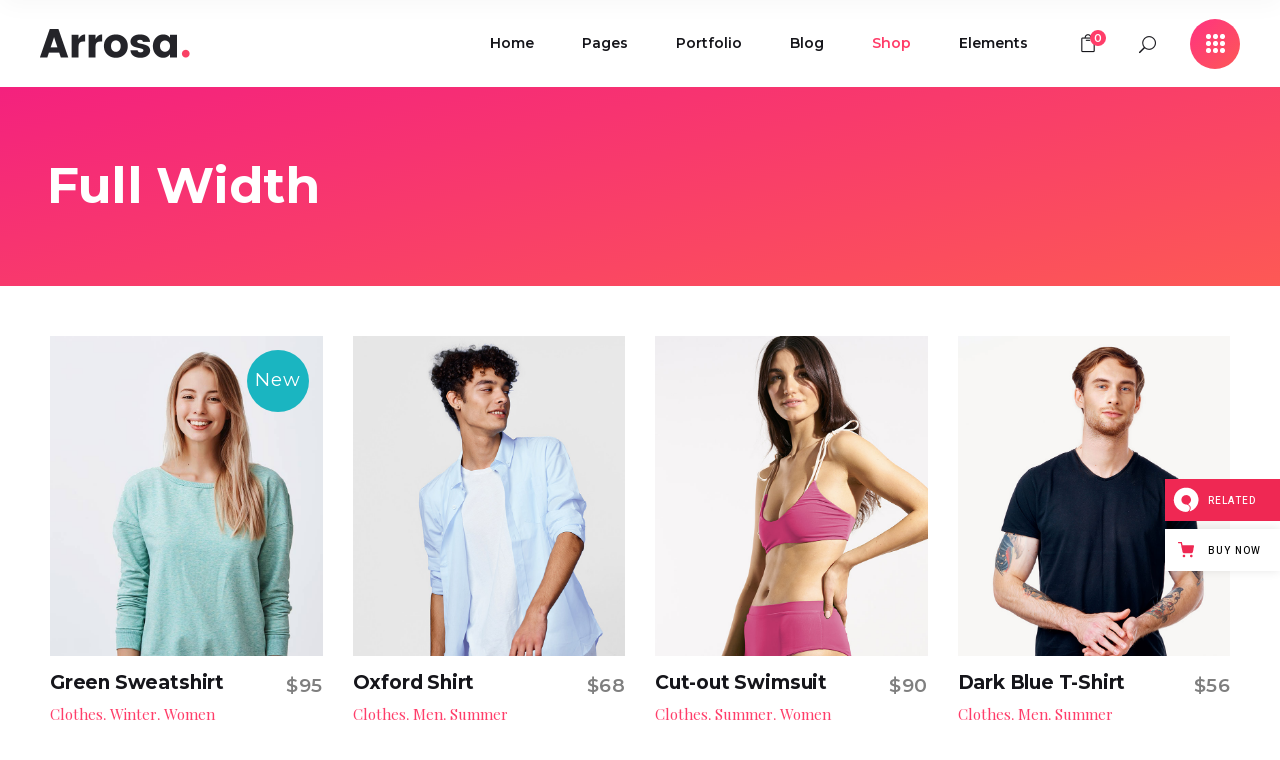

--- FILE ---
content_type: text/html; charset=UTF-8
request_url: https://arrosa.qodeinteractive.com/product-list/full-width/
body_size: 20262
content:
<!DOCTYPE html>
<html lang="en-US">
<head>
	
        <meta charset="UTF-8"/>
        <link rel="profile" href="https://gmpg.org/xfn/11" />
		
	            <meta name="viewport" content="width=device-width,initial-scale=1,user-scalable=yes">
		
            <meta property="og:url" content="https://arrosa.qodeinteractive.com/product-list/full-width/"/>
            <meta property="og:type" content="article"/>
            <meta property="og:title" content="Full Width"/>
            <meta property="og:description" content="Creative Multipurpose WordPress Theme"/>
            <meta property="og:image" content=""/>

		<title>Full Width &#8211; Arrosa</title>
<meta name='robots' content='max-image-preview:large' />

<!-- Google Tag Manager for WordPress by gtm4wp.com -->
<script data-cfasync="false" data-pagespeed-no-defer>
	var gtm4wp_datalayer_name = "dataLayer";
	var dataLayer = dataLayer || [];
</script>
<!-- End Google Tag Manager for WordPress by gtm4wp.com --><link rel='dns-prefetch' href='//export.qodethemes.com' />
<link rel='dns-prefetch' href='//maps.googleapis.com' />
<link rel='dns-prefetch' href='//fonts.googleapis.com' />
<link rel="alternate" type="application/rss+xml" title="Arrosa &raquo; Feed" href="https://arrosa.qodeinteractive.com/feed/" />
<link rel="alternate" type="application/rss+xml" title="Arrosa &raquo; Comments Feed" href="https://arrosa.qodeinteractive.com/comments/feed/" />
<script type="text/javascript">
/* <![CDATA[ */
window._wpemojiSettings = {"baseUrl":"https:\/\/s.w.org\/images\/core\/emoji\/14.0.0\/72x72\/","ext":".png","svgUrl":"https:\/\/s.w.org\/images\/core\/emoji\/14.0.0\/svg\/","svgExt":".svg","source":{"concatemoji":"https:\/\/arrosa.qodeinteractive.com\/wp-includes\/js\/wp-emoji-release.min.js?ver=6.4.2"}};
/*! This file is auto-generated */
!function(i,n){var o,s,e;function c(e){try{var t={supportTests:e,timestamp:(new Date).valueOf()};sessionStorage.setItem(o,JSON.stringify(t))}catch(e){}}function p(e,t,n){e.clearRect(0,0,e.canvas.width,e.canvas.height),e.fillText(t,0,0);var t=new Uint32Array(e.getImageData(0,0,e.canvas.width,e.canvas.height).data),r=(e.clearRect(0,0,e.canvas.width,e.canvas.height),e.fillText(n,0,0),new Uint32Array(e.getImageData(0,0,e.canvas.width,e.canvas.height).data));return t.every(function(e,t){return e===r[t]})}function u(e,t,n){switch(t){case"flag":return n(e,"\ud83c\udff3\ufe0f\u200d\u26a7\ufe0f","\ud83c\udff3\ufe0f\u200b\u26a7\ufe0f")?!1:!n(e,"\ud83c\uddfa\ud83c\uddf3","\ud83c\uddfa\u200b\ud83c\uddf3")&&!n(e,"\ud83c\udff4\udb40\udc67\udb40\udc62\udb40\udc65\udb40\udc6e\udb40\udc67\udb40\udc7f","\ud83c\udff4\u200b\udb40\udc67\u200b\udb40\udc62\u200b\udb40\udc65\u200b\udb40\udc6e\u200b\udb40\udc67\u200b\udb40\udc7f");case"emoji":return!n(e,"\ud83e\udef1\ud83c\udffb\u200d\ud83e\udef2\ud83c\udfff","\ud83e\udef1\ud83c\udffb\u200b\ud83e\udef2\ud83c\udfff")}return!1}function f(e,t,n){var r="undefined"!=typeof WorkerGlobalScope&&self instanceof WorkerGlobalScope?new OffscreenCanvas(300,150):i.createElement("canvas"),a=r.getContext("2d",{willReadFrequently:!0}),o=(a.textBaseline="top",a.font="600 32px Arial",{});return e.forEach(function(e){o[e]=t(a,e,n)}),o}function t(e){var t=i.createElement("script");t.src=e,t.defer=!0,i.head.appendChild(t)}"undefined"!=typeof Promise&&(o="wpEmojiSettingsSupports",s=["flag","emoji"],n.supports={everything:!0,everythingExceptFlag:!0},e=new Promise(function(e){i.addEventListener("DOMContentLoaded",e,{once:!0})}),new Promise(function(t){var n=function(){try{var e=JSON.parse(sessionStorage.getItem(o));if("object"==typeof e&&"number"==typeof e.timestamp&&(new Date).valueOf()<e.timestamp+604800&&"object"==typeof e.supportTests)return e.supportTests}catch(e){}return null}();if(!n){if("undefined"!=typeof Worker&&"undefined"!=typeof OffscreenCanvas&&"undefined"!=typeof URL&&URL.createObjectURL&&"undefined"!=typeof Blob)try{var e="postMessage("+f.toString()+"("+[JSON.stringify(s),u.toString(),p.toString()].join(",")+"));",r=new Blob([e],{type:"text/javascript"}),a=new Worker(URL.createObjectURL(r),{name:"wpTestEmojiSupports"});return void(a.onmessage=function(e){c(n=e.data),a.terminate(),t(n)})}catch(e){}c(n=f(s,u,p))}t(n)}).then(function(e){for(var t in e)n.supports[t]=e[t],n.supports.everything=n.supports.everything&&n.supports[t],"flag"!==t&&(n.supports.everythingExceptFlag=n.supports.everythingExceptFlag&&n.supports[t]);n.supports.everythingExceptFlag=n.supports.everythingExceptFlag&&!n.supports.flag,n.DOMReady=!1,n.readyCallback=function(){n.DOMReady=!0}}).then(function(){return e}).then(function(){var e;n.supports.everything||(n.readyCallback(),(e=n.source||{}).concatemoji?t(e.concatemoji):e.wpemoji&&e.twemoji&&(t(e.twemoji),t(e.wpemoji)))}))}((window,document),window._wpemojiSettings);
/* ]]> */
</script>
<style id='wp-emoji-styles-inline-css' type='text/css'>

	img.wp-smiley, img.emoji {
		display: inline !important;
		border: none !important;
		box-shadow: none !important;
		height: 1em !important;
		width: 1em !important;
		margin: 0 0.07em !important;
		vertical-align: -0.1em !important;
		background: none !important;
		padding: 0 !important;
	}
</style>
<link rel='stylesheet' id='wp-block-library-css' href='https://arrosa.qodeinteractive.com/wp-includes/css/dist/block-library/style.min.css?ver=6.4.2' type='text/css' media='all' />
<link rel='stylesheet' id='wc-blocks-vendors-style-css' href='https://arrosa.qodeinteractive.com/wp-content/plugins/woocommerce/packages/woocommerce-blocks/build/wc-blocks-vendors-style.css?ver=9.6.5' type='text/css' media='all' />
<link rel='stylesheet' id='wc-blocks-style-css' href='https://arrosa.qodeinteractive.com/wp-content/plugins/woocommerce/packages/woocommerce-blocks/build/wc-blocks-style.css?ver=9.6.5' type='text/css' media='all' />
<style id='classic-theme-styles-inline-css' type='text/css'>
/*! This file is auto-generated */
.wp-block-button__link{color:#fff;background-color:#32373c;border-radius:9999px;box-shadow:none;text-decoration:none;padding:calc(.667em + 2px) calc(1.333em + 2px);font-size:1.125em}.wp-block-file__button{background:#32373c;color:#fff;text-decoration:none}
</style>
<style id='global-styles-inline-css' type='text/css'>
body{--wp--preset--color--black: #000000;--wp--preset--color--cyan-bluish-gray: #abb8c3;--wp--preset--color--white: #ffffff;--wp--preset--color--pale-pink: #f78da7;--wp--preset--color--vivid-red: #cf2e2e;--wp--preset--color--luminous-vivid-orange: #ff6900;--wp--preset--color--luminous-vivid-amber: #fcb900;--wp--preset--color--light-green-cyan: #7bdcb5;--wp--preset--color--vivid-green-cyan: #00d084;--wp--preset--color--pale-cyan-blue: #8ed1fc;--wp--preset--color--vivid-cyan-blue: #0693e3;--wp--preset--color--vivid-purple: #9b51e0;--wp--preset--gradient--vivid-cyan-blue-to-vivid-purple: linear-gradient(135deg,rgba(6,147,227,1) 0%,rgb(155,81,224) 100%);--wp--preset--gradient--light-green-cyan-to-vivid-green-cyan: linear-gradient(135deg,rgb(122,220,180) 0%,rgb(0,208,130) 100%);--wp--preset--gradient--luminous-vivid-amber-to-luminous-vivid-orange: linear-gradient(135deg,rgba(252,185,0,1) 0%,rgba(255,105,0,1) 100%);--wp--preset--gradient--luminous-vivid-orange-to-vivid-red: linear-gradient(135deg,rgba(255,105,0,1) 0%,rgb(207,46,46) 100%);--wp--preset--gradient--very-light-gray-to-cyan-bluish-gray: linear-gradient(135deg,rgb(238,238,238) 0%,rgb(169,184,195) 100%);--wp--preset--gradient--cool-to-warm-spectrum: linear-gradient(135deg,rgb(74,234,220) 0%,rgb(151,120,209) 20%,rgb(207,42,186) 40%,rgb(238,44,130) 60%,rgb(251,105,98) 80%,rgb(254,248,76) 100%);--wp--preset--gradient--blush-light-purple: linear-gradient(135deg,rgb(255,206,236) 0%,rgb(152,150,240) 100%);--wp--preset--gradient--blush-bordeaux: linear-gradient(135deg,rgb(254,205,165) 0%,rgb(254,45,45) 50%,rgb(107,0,62) 100%);--wp--preset--gradient--luminous-dusk: linear-gradient(135deg,rgb(255,203,112) 0%,rgb(199,81,192) 50%,rgb(65,88,208) 100%);--wp--preset--gradient--pale-ocean: linear-gradient(135deg,rgb(255,245,203) 0%,rgb(182,227,212) 50%,rgb(51,167,181) 100%);--wp--preset--gradient--electric-grass: linear-gradient(135deg,rgb(202,248,128) 0%,rgb(113,206,126) 100%);--wp--preset--gradient--midnight: linear-gradient(135deg,rgb(2,3,129) 0%,rgb(40,116,252) 100%);--wp--preset--font-size--small: 13px;--wp--preset--font-size--medium: 20px;--wp--preset--font-size--large: 36px;--wp--preset--font-size--x-large: 42px;--wp--preset--spacing--20: 0.44rem;--wp--preset--spacing--30: 0.67rem;--wp--preset--spacing--40: 1rem;--wp--preset--spacing--50: 1.5rem;--wp--preset--spacing--60: 2.25rem;--wp--preset--spacing--70: 3.38rem;--wp--preset--spacing--80: 5.06rem;--wp--preset--shadow--natural: 6px 6px 9px rgba(0, 0, 0, 0.2);--wp--preset--shadow--deep: 12px 12px 50px rgba(0, 0, 0, 0.4);--wp--preset--shadow--sharp: 6px 6px 0px rgba(0, 0, 0, 0.2);--wp--preset--shadow--outlined: 6px 6px 0px -3px rgba(255, 255, 255, 1), 6px 6px rgba(0, 0, 0, 1);--wp--preset--shadow--crisp: 6px 6px 0px rgba(0, 0, 0, 1);}:where(.is-layout-flex){gap: 0.5em;}:where(.is-layout-grid){gap: 0.5em;}body .is-layout-flow > .alignleft{float: left;margin-inline-start: 0;margin-inline-end: 2em;}body .is-layout-flow > .alignright{float: right;margin-inline-start: 2em;margin-inline-end: 0;}body .is-layout-flow > .aligncenter{margin-left: auto !important;margin-right: auto !important;}body .is-layout-constrained > .alignleft{float: left;margin-inline-start: 0;margin-inline-end: 2em;}body .is-layout-constrained > .alignright{float: right;margin-inline-start: 2em;margin-inline-end: 0;}body .is-layout-constrained > .aligncenter{margin-left: auto !important;margin-right: auto !important;}body .is-layout-constrained > :where(:not(.alignleft):not(.alignright):not(.alignfull)){max-width: var(--wp--style--global--content-size);margin-left: auto !important;margin-right: auto !important;}body .is-layout-constrained > .alignwide{max-width: var(--wp--style--global--wide-size);}body .is-layout-flex{display: flex;}body .is-layout-flex{flex-wrap: wrap;align-items: center;}body .is-layout-flex > *{margin: 0;}body .is-layout-grid{display: grid;}body .is-layout-grid > *{margin: 0;}:where(.wp-block-columns.is-layout-flex){gap: 2em;}:where(.wp-block-columns.is-layout-grid){gap: 2em;}:where(.wp-block-post-template.is-layout-flex){gap: 1.25em;}:where(.wp-block-post-template.is-layout-grid){gap: 1.25em;}.has-black-color{color: var(--wp--preset--color--black) !important;}.has-cyan-bluish-gray-color{color: var(--wp--preset--color--cyan-bluish-gray) !important;}.has-white-color{color: var(--wp--preset--color--white) !important;}.has-pale-pink-color{color: var(--wp--preset--color--pale-pink) !important;}.has-vivid-red-color{color: var(--wp--preset--color--vivid-red) !important;}.has-luminous-vivid-orange-color{color: var(--wp--preset--color--luminous-vivid-orange) !important;}.has-luminous-vivid-amber-color{color: var(--wp--preset--color--luminous-vivid-amber) !important;}.has-light-green-cyan-color{color: var(--wp--preset--color--light-green-cyan) !important;}.has-vivid-green-cyan-color{color: var(--wp--preset--color--vivid-green-cyan) !important;}.has-pale-cyan-blue-color{color: var(--wp--preset--color--pale-cyan-blue) !important;}.has-vivid-cyan-blue-color{color: var(--wp--preset--color--vivid-cyan-blue) !important;}.has-vivid-purple-color{color: var(--wp--preset--color--vivid-purple) !important;}.has-black-background-color{background-color: var(--wp--preset--color--black) !important;}.has-cyan-bluish-gray-background-color{background-color: var(--wp--preset--color--cyan-bluish-gray) !important;}.has-white-background-color{background-color: var(--wp--preset--color--white) !important;}.has-pale-pink-background-color{background-color: var(--wp--preset--color--pale-pink) !important;}.has-vivid-red-background-color{background-color: var(--wp--preset--color--vivid-red) !important;}.has-luminous-vivid-orange-background-color{background-color: var(--wp--preset--color--luminous-vivid-orange) !important;}.has-luminous-vivid-amber-background-color{background-color: var(--wp--preset--color--luminous-vivid-amber) !important;}.has-light-green-cyan-background-color{background-color: var(--wp--preset--color--light-green-cyan) !important;}.has-vivid-green-cyan-background-color{background-color: var(--wp--preset--color--vivid-green-cyan) !important;}.has-pale-cyan-blue-background-color{background-color: var(--wp--preset--color--pale-cyan-blue) !important;}.has-vivid-cyan-blue-background-color{background-color: var(--wp--preset--color--vivid-cyan-blue) !important;}.has-vivid-purple-background-color{background-color: var(--wp--preset--color--vivid-purple) !important;}.has-black-border-color{border-color: var(--wp--preset--color--black) !important;}.has-cyan-bluish-gray-border-color{border-color: var(--wp--preset--color--cyan-bluish-gray) !important;}.has-white-border-color{border-color: var(--wp--preset--color--white) !important;}.has-pale-pink-border-color{border-color: var(--wp--preset--color--pale-pink) !important;}.has-vivid-red-border-color{border-color: var(--wp--preset--color--vivid-red) !important;}.has-luminous-vivid-orange-border-color{border-color: var(--wp--preset--color--luminous-vivid-orange) !important;}.has-luminous-vivid-amber-border-color{border-color: var(--wp--preset--color--luminous-vivid-amber) !important;}.has-light-green-cyan-border-color{border-color: var(--wp--preset--color--light-green-cyan) !important;}.has-vivid-green-cyan-border-color{border-color: var(--wp--preset--color--vivid-green-cyan) !important;}.has-pale-cyan-blue-border-color{border-color: var(--wp--preset--color--pale-cyan-blue) !important;}.has-vivid-cyan-blue-border-color{border-color: var(--wp--preset--color--vivid-cyan-blue) !important;}.has-vivid-purple-border-color{border-color: var(--wp--preset--color--vivid-purple) !important;}.has-vivid-cyan-blue-to-vivid-purple-gradient-background{background: var(--wp--preset--gradient--vivid-cyan-blue-to-vivid-purple) !important;}.has-light-green-cyan-to-vivid-green-cyan-gradient-background{background: var(--wp--preset--gradient--light-green-cyan-to-vivid-green-cyan) !important;}.has-luminous-vivid-amber-to-luminous-vivid-orange-gradient-background{background: var(--wp--preset--gradient--luminous-vivid-amber-to-luminous-vivid-orange) !important;}.has-luminous-vivid-orange-to-vivid-red-gradient-background{background: var(--wp--preset--gradient--luminous-vivid-orange-to-vivid-red) !important;}.has-very-light-gray-to-cyan-bluish-gray-gradient-background{background: var(--wp--preset--gradient--very-light-gray-to-cyan-bluish-gray) !important;}.has-cool-to-warm-spectrum-gradient-background{background: var(--wp--preset--gradient--cool-to-warm-spectrum) !important;}.has-blush-light-purple-gradient-background{background: var(--wp--preset--gradient--blush-light-purple) !important;}.has-blush-bordeaux-gradient-background{background: var(--wp--preset--gradient--blush-bordeaux) !important;}.has-luminous-dusk-gradient-background{background: var(--wp--preset--gradient--luminous-dusk) !important;}.has-pale-ocean-gradient-background{background: var(--wp--preset--gradient--pale-ocean) !important;}.has-electric-grass-gradient-background{background: var(--wp--preset--gradient--electric-grass) !important;}.has-midnight-gradient-background{background: var(--wp--preset--gradient--midnight) !important;}.has-small-font-size{font-size: var(--wp--preset--font-size--small) !important;}.has-medium-font-size{font-size: var(--wp--preset--font-size--medium) !important;}.has-large-font-size{font-size: var(--wp--preset--font-size--large) !important;}.has-x-large-font-size{font-size: var(--wp--preset--font-size--x-large) !important;}
.wp-block-navigation a:where(:not(.wp-element-button)){color: inherit;}
:where(.wp-block-post-template.is-layout-flex){gap: 1.25em;}:where(.wp-block-post-template.is-layout-grid){gap: 1.25em;}
:where(.wp-block-columns.is-layout-flex){gap: 2em;}:where(.wp-block-columns.is-layout-grid){gap: 2em;}
.wp-block-pullquote{font-size: 1.5em;line-height: 1.6;}
</style>
<link rel='stylesheet' id='titan-adminbar-styles-css' href='https://arrosa.qodeinteractive.com/wp-content/plugins/anti-spam/assets/css/admin-bar.css?ver=7.3.5' type='text/css' media='all' />
<link rel='stylesheet' id='contact-form-7-css' href='https://arrosa.qodeinteractive.com/wp-content/plugins/contact-form-7/includes/css/styles.css?ver=5.8.3' type='text/css' media='all' />
<link rel='stylesheet' id='rabbit_css-css' href='https://export.qodethemes.com/_toolbar/assets/css/rbt-modules.css?ver=6.4.2' type='text/css' media='all' />
<style id='woocommerce-inline-inline-css' type='text/css'>
.woocommerce form .form-row .required { visibility: visible; }
</style>
<link rel='stylesheet' id='arrosa-select-default-style-css' href='https://arrosa.qodeinteractive.com/wp-content/themes/arrosa/style.css?ver=6.4.2' type='text/css' media='all' />
<link rel='stylesheet' id='arrosa-select-modules-css' href='https://arrosa.qodeinteractive.com/wp-content/themes/arrosa/assets/css/modules.min.css?ver=1692954767' type='text/css' media='all' />
<link rel='stylesheet' id='qodef-dripicons-css' href='https://arrosa.qodeinteractive.com/wp-content/themes/arrosa/framework/lib/icons-pack/dripicons/dripicons.css?ver=6.4.2' type='text/css' media='all' />
<link rel='stylesheet' id='qodef-font_elegant-css' href='https://arrosa.qodeinteractive.com/wp-content/themes/arrosa/framework/lib/icons-pack/elegant-icons/style.min.css?ver=6.4.2' type='text/css' media='all' />
<link rel='stylesheet' id='qodef-font_awesome-css' href='https://arrosa.qodeinteractive.com/wp-content/themes/arrosa/framework/lib/icons-pack/font-awesome/css/fontawesome-all.min.css?ver=6.4.2' type='text/css' media='all' />
<link rel='stylesheet' id='qodef-ion_icons-css' href='https://arrosa.qodeinteractive.com/wp-content/themes/arrosa/framework/lib/icons-pack/ion-icons/css/ionicons.min.css?ver=6.4.2' type='text/css' media='all' />
<link rel='stylesheet' id='qodef-linea_icons-css' href='https://arrosa.qodeinteractive.com/wp-content/themes/arrosa/framework/lib/icons-pack/linea-icons/style.css?ver=6.4.2' type='text/css' media='all' />
<link rel='stylesheet' id='qodef-linear_icons-css' href='https://arrosa.qodeinteractive.com/wp-content/themes/arrosa/framework/lib/icons-pack/linear-icons/style.css?ver=6.4.2' type='text/css' media='all' />
<link rel='stylesheet' id='qodef-simple_line_icons-css' href='https://arrosa.qodeinteractive.com/wp-content/themes/arrosa/framework/lib/icons-pack/simple-line-icons/simple-line-icons.css?ver=6.4.2' type='text/css' media='all' />
<link rel='stylesheet' id='mediaelement-css' href='https://arrosa.qodeinteractive.com/wp-includes/js/mediaelement/mediaelementplayer-legacy.min.css?ver=4.2.17' type='text/css' media='all' />
<link rel='stylesheet' id='wp-mediaelement-css' href='https://arrosa.qodeinteractive.com/wp-includes/js/mediaelement/wp-mediaelement.min.css?ver=6.4.2' type='text/css' media='all' />
<link rel='stylesheet' id='arrosa-select-woo-css' href='https://arrosa.qodeinteractive.com/wp-content/themes/arrosa/assets/css/woocommerce.min.css?ver=6.4.2' type='text/css' media='all' />
<style id='arrosa-select-woo-inline-css' type='text/css'>
.page-id-200 .qodef-content .qodef-content-inner > .qodef-container > .qodef-container-inner, .page-id-200 .qodef-content .qodef-content-inner > .qodef-full-width > .qodef-full-width-inner { padding: 0 0 0 0;}.page-id-200 .qodef-content .qodef-content-inner > .qodef-container > .qodef-container-inner, .page-id-200 .qodef-content .qodef-content-inner > .qodef-full-width > .qodef-full-width-inner { padding: 0 0 0 0;}
</style>
<link rel='stylesheet' id='arrosa-select-modules-responsive-css' href='https://arrosa.qodeinteractive.com/wp-content/themes/arrosa/assets/css/modules-responsive.min.css?ver=6.4.2' type='text/css' media='all' />
<link rel='stylesheet' id='arrosa-select-woo-responsive-css' href='https://arrosa.qodeinteractive.com/wp-content/themes/arrosa/assets/css/woocommerce-responsive.min.css?ver=6.4.2' type='text/css' media='all' />
<link rel='stylesheet' id='arrosa-select-google-fonts-css' href='https://fonts.googleapis.com/css?family=Montserrat%3A300%2C400%2C500%2C600%2C700%7CPlayfair+Display%3A300%2C400%2C500%2C600%2C700&#038;subset=latin-ext&#038;ver=1.0.0' type='text/css' media='all' />
<link rel='stylesheet' id='js_composer_front-css' href='https://arrosa.qodeinteractive.com/wp-content/plugins/js_composer/assets/css/js_composer.min.css?ver=6.10.0' type='text/css' media='all' />
<script type="text/javascript" src="https://arrosa.qodeinteractive.com/wp-includes/js/jquery/jquery.min.js?ver=3.7.1" id="jquery-core-js"></script>
<script type="text/javascript" src="https://arrosa.qodeinteractive.com/wp-includes/js/jquery/jquery-migrate.min.js?ver=3.4.1" id="jquery-migrate-js"></script>
<script type="text/javascript" src="https://arrosa.qodeinteractive.com/wp-content/plugins/revslider/public/assets/js/rbtools.min.js?ver=6.6.11" async id="tp-tools-js"></script>
<script type="text/javascript" src="https://arrosa.qodeinteractive.com/wp-content/plugins/revslider/public/assets/js/rs6.min.js?ver=6.6.11" async id="revmin-js"></script>
<script type="text/javascript" src="https://arrosa.qodeinteractive.com/wp-content/plugins/woocommerce/assets/js/jquery-blockui/jquery.blockUI.min.js?ver=2.7.0-wc.7.5.0" id="jquery-blockui-js"></script>
<script type="text/javascript" id="wc-add-to-cart-js-extra">
/* <![CDATA[ */
var wc_add_to_cart_params = {"ajax_url":"\/wp-admin\/admin-ajax.php","wc_ajax_url":"\/?wc-ajax=%%endpoint%%","i18n_view_cart":"View cart","cart_url":"https:\/\/arrosa.qodeinteractive.com\/cart\/","is_cart":"","cart_redirect_after_add":"no"};
/* ]]> */
</script>
<script type="text/javascript" src="https://arrosa.qodeinteractive.com/wp-content/plugins/woocommerce/assets/js/frontend/add-to-cart.min.js?ver=7.5.0" id="wc-add-to-cart-js"></script>
<script type="text/javascript" src="https://arrosa.qodeinteractive.com/wp-content/plugins/js_composer/assets/js/vendors/woocommerce-add-to-cart.js?ver=6.10.0" id="vc_woocommerce-add-to-cart-js-js"></script>
<link rel="https://api.w.org/" href="https://arrosa.qodeinteractive.com/wp-json/" /><link rel="alternate" type="application/json" href="https://arrosa.qodeinteractive.com/wp-json/wp/v2/pages/200" /><link rel="EditURI" type="application/rsd+xml" title="RSD" href="https://arrosa.qodeinteractive.com/xmlrpc.php?rsd" />
<meta name="generator" content="WordPress 6.4.2" />
<meta name="generator" content="WooCommerce 7.5.0" />
<link rel="canonical" href="https://arrosa.qodeinteractive.com/product-list/full-width/" />
<link rel='shortlink' href='https://arrosa.qodeinteractive.com/?p=200' />
<link rel="alternate" type="application/json+oembed" href="https://arrosa.qodeinteractive.com/wp-json/oembed/1.0/embed?url=https%3A%2F%2Farrosa.qodeinteractive.com%2Fproduct-list%2Ffull-width%2F" />
<link rel="alternate" type="text/xml+oembed" href="https://arrosa.qodeinteractive.com/wp-json/oembed/1.0/embed?url=https%3A%2F%2Farrosa.qodeinteractive.com%2Fproduct-list%2Ffull-width%2F&#038;format=xml" />

<!-- Google Tag Manager for WordPress by gtm4wp.com -->
<!-- GTM Container placement set to footer -->
<script data-cfasync="false" data-pagespeed-no-defer>
	var dataLayer_content = {"pagePostType":"page","pagePostType2":"single-page","pagePostAuthor":"admin"};
	dataLayer.push( dataLayer_content );
</script>
<script data-cfasync="false">
(function(w,d,s,l,i){w[l]=w[l]||[];w[l].push({'gtm.start':
new Date().getTime(),event:'gtm.js'});var f=d.getElementsByTagName(s)[0],
j=d.createElement(s),dl=l!='dataLayer'?'&l='+l:'';j.async=true;j.src=
'//www.googletagmanager.com/gtm.js?id='+i+dl;f.parentNode.insertBefore(j,f);
})(window,document,'script','dataLayer','GTM-M4XZBMN');
</script>
<!-- End Google Tag Manager -->
<!-- End Google Tag Manager for WordPress by gtm4wp.com -->	<noscript><style>.woocommerce-product-gallery{ opacity: 1 !important; }</style></noscript>
	<meta name="generator" content="Powered by WPBakery Page Builder - drag and drop page builder for WordPress."/>
<meta name="generator" content="Powered by Slider Revolution 6.6.11 - responsive, Mobile-Friendly Slider Plugin for WordPress with comfortable drag and drop interface." />
<link rel="icon" href="https://arrosa.qodeinteractive.com/wp-content/uploads/2019/02/cropped-Favicon-32x32.png" sizes="32x32" />
<link rel="icon" href="https://arrosa.qodeinteractive.com/wp-content/uploads/2019/02/cropped-Favicon-192x192.png" sizes="192x192" />
<link rel="apple-touch-icon" href="https://arrosa.qodeinteractive.com/wp-content/uploads/2019/02/cropped-Favicon-180x180.png" />
<meta name="msapplication-TileImage" content="https://arrosa.qodeinteractive.com/wp-content/uploads/2019/02/cropped-Favicon-270x270.png" />
<script>function setREVStartSize(e){
			//window.requestAnimationFrame(function() {
				window.RSIW = window.RSIW===undefined ? window.innerWidth : window.RSIW;
				window.RSIH = window.RSIH===undefined ? window.innerHeight : window.RSIH;
				try {
					var pw = document.getElementById(e.c).parentNode.offsetWidth,
						newh;
					pw = pw===0 || isNaN(pw) || (e.l=="fullwidth" || e.layout=="fullwidth") ? window.RSIW : pw;
					e.tabw = e.tabw===undefined ? 0 : parseInt(e.tabw);
					e.thumbw = e.thumbw===undefined ? 0 : parseInt(e.thumbw);
					e.tabh = e.tabh===undefined ? 0 : parseInt(e.tabh);
					e.thumbh = e.thumbh===undefined ? 0 : parseInt(e.thumbh);
					e.tabhide = e.tabhide===undefined ? 0 : parseInt(e.tabhide);
					e.thumbhide = e.thumbhide===undefined ? 0 : parseInt(e.thumbhide);
					e.mh = e.mh===undefined || e.mh=="" || e.mh==="auto" ? 0 : parseInt(e.mh,0);
					if(e.layout==="fullscreen" || e.l==="fullscreen")
						newh = Math.max(e.mh,window.RSIH);
					else{
						e.gw = Array.isArray(e.gw) ? e.gw : [e.gw];
						for (var i in e.rl) if (e.gw[i]===undefined || e.gw[i]===0) e.gw[i] = e.gw[i-1];
						e.gh = e.el===undefined || e.el==="" || (Array.isArray(e.el) && e.el.length==0)? e.gh : e.el;
						e.gh = Array.isArray(e.gh) ? e.gh : [e.gh];
						for (var i in e.rl) if (e.gh[i]===undefined || e.gh[i]===0) e.gh[i] = e.gh[i-1];
											
						var nl = new Array(e.rl.length),
							ix = 0,
							sl;
						e.tabw = e.tabhide>=pw ? 0 : e.tabw;
						e.thumbw = e.thumbhide>=pw ? 0 : e.thumbw;
						e.tabh = e.tabhide>=pw ? 0 : e.tabh;
						e.thumbh = e.thumbhide>=pw ? 0 : e.thumbh;
						for (var i in e.rl) nl[i] = e.rl[i]<window.RSIW ? 0 : e.rl[i];
						sl = nl[0];
						for (var i in nl) if (sl>nl[i] && nl[i]>0) { sl = nl[i]; ix=i;}
						var m = pw>(e.gw[ix]+e.tabw+e.thumbw) ? 1 : (pw-(e.tabw+e.thumbw)) / (e.gw[ix]);
						newh =  (e.gh[ix] * m) + (e.tabh + e.thumbh);
					}
					var el = document.getElementById(e.c);
					if (el!==null && el) el.style.height = newh+"px";
					el = document.getElementById(e.c+"_wrapper");
					if (el!==null && el) {
						el.style.height = newh+"px";
						el.style.display = "block";
					}
				} catch(e){
					console.log("Failure at Presize of Slider:" + e)
				}
			//});
		  };</script>
		<style type="text/css" id="wp-custom-css">
			.qodef-page-footer .qodef-footer-bottom-holder {
    text-align: center !important;
}

.page-id-3118 .vc_custom_1548151239376 {
	  position: relative;
	  z-index: 1;
}

.qodef-title-holder.qodef-bg-parallax {
    background-size: cover;
}
.qodef-parallax-row-holder {
    background-size: cover;
}

#respond input[type=email]{
	  border: 1px solid #fafafa;
    background-color: #fafafa;
		border-radius: 3.3px;
}

#respond input[type=email]:focus{
		border: solid 1px #ffc0ce;
		background-color: #fff;
}		</style>
		<style type="text/css" data-type="vc_shortcodes-custom-css">.vc_custom_1545296099806{padding-top: 50px !important;padding-right: 50px !important;padding-bottom: 28px !important;padding-left: 50px !important;}</style><noscript><style> .wpb_animate_when_almost_visible { opacity: 1; }</style></noscript></head>
<body class="page-template page-template-full-width page-template-full-width-php page page-id-200 page-child parent-pageid-7 theme-arrosa arrosa-core-1.1.2 woocommerce-no-js arrosa-ver-1.5 qodef-grid-1300 qodef-wide-dropdown-menu-content-in-grid qodef-dark-header qodef-sticky-header-on-scroll-down-up qodef-dropdown-animate-height qodef-header-standard qodef-menu-area-in-grid-shadow-disable qodef-menu-area-border-disable qodef-menu-area-in-grid-border-disable qodef-logo-area-border-disable qodef-logo-area-in-grid-border-disable qodef-header-vertical-shadow-disable qodef-header-vertical-border-disable qodef-side-menu-slide-from-right qodef-woocommerce-columns-3 qodef-woo-normal-space qodef-woo-pl-info-below-image qodef-woo-single-thumb-on-left-side qodef-woo-single-has-zoom qodef-woo-single-has-pretty-photo qodef-default-mobile-header qodef-sticky-up-mobile-header qodef-fullscreen-search qodef-search-fade wpb-js-composer js-comp-ver-6.10.0 vc_responsive" itemscope itemtype="//schema.org/WebPage">
	<section class="qodef-side-menu">
	<a class="qodef-close-side-menu qodef-close-side-menu-predefined" href="#">
		<span aria-hidden="true" class="qodef-icon-font-elegant icon_close "></span>	</a>
	<div id="media_image-3" class="widget qodef-sidearea widget_media_image"><a href="https://arrosa.qodeinteractive.com/"><img width="252" height="92" src="https://arrosa.qodeinteractive.com/wp-content/uploads/2019/01/side-area-img-1.png" class="image wp-image-2805  attachment-full size-full" alt="h" style="max-width: 100%; height: auto;" decoding="async" /></a></div><div id="text-10" class="widget qodef-sidearea widget_text">			<div class="textwidget"><h5 style="font-size: 35px; line-height: .4em; margin: 0px 0 0px;">Let’s Work Together</h5>
</div>
		</div><div id="text-9" class="widget qodef-sidearea widget_text">			<div class="textwidget"><h5><a href="/cdn-cgi/l/email-protection#a7c6d5d5e7c2dfc6cad7cbc289c4c8ca"><span style="font-size: 35px; line-height: 0em; margin: 0 0 0px;"><span class="__cf_email__" data-cfemail="d3b2a1a193b6abb2bea3bfb6fdb0bcbe">[email&#160;protected]</span></span></a></h5>
<p>Meet Arrosa, the perfect theme to elevate your online presentation with.</p>
</div>
		</div><div id="text-8" class="widget qodef-sidearea widget_text">			<div class="textwidget"><p><a href="https://www.google.com/maps?q=Via+Appia+Antica,&amp;source=lmns&amp;bih=961&amp;biw=1745&amp;hl=en&amp;sa=X&amp;ved=2ahUKEwio1523qpHwAhVJZhQKHY9cApQQ_AUoAnoECAEQAg">Via Appia Antica,</a><br />
<a href="https://www.google.com/search?q=224,+00179+Roma,+Italy&amp;npsic=0&amp;rflfq=1&amp;rlha=0&amp;rllag=41876879,12515139,717&amp;tbm=lcl&amp;ved=2ahUKEwjJsbbG0PffAhW2SRUIHSVKA7UQtgN6BAgAEAQ&amp;tbs=lrf:!2m1!1e2!2m1!1e3!2m1!1e16!3sIAE,lf:1,lf_ui:9&amp;rldoc=1#rlfi=hd:;si:;mv:!1m2!1d41.878292200000004!2d12.5246648!2m2!1d41.8754673!2d12.5056152;tbs:lrf:!2m1!1e2!2m1!1e3!2m1!1e16!3sIAE,lf:1,lf_ui:9" target="_blank" rel="noopener">224, 00179 Roma, Italy </a><br />
<a href="tel:+1 312 749 8649">+1 312 749 8649</a></p>
</div>
		</div><div class="widget qodef-separator-widget"><div class="qodef-separator-holder clearfix  qodef-separator-center qodef-separator-full-width">
	<div class="qodef-separator" style="border-color: transparent;border-style: solid;border-bottom-width: 1px;margin-top: 0px"></div>
</div>
</div><div class="widget qodef-social-icons-group-widget text-align-left">				                    <a class="qodef-social-icon-widget-holder qodef-icon-has-hover"  style="color: #000000;;font-size: 18px;margin: 0 25px 0 0;"                            href="https://twitter.com/QodeInteractive" target="_blank">
						<span class="qodef-social-icon-widget social_twitter"></span>                    </a>
								                    <a class="qodef-social-icon-widget-holder qodef-icon-has-hover"  style="color: #000000;;font-size: 18px;margin: 0 25px 0 0;"                            href="https://www.facebook.com/QodeInteractive/" target="_blank">
						<span class="qodef-social-icon-widget social_facebook"></span>                    </a>
								                    <a class="qodef-social-icon-widget-holder qodef-icon-has-hover"  style="color: #000000;;font-size: 18px;margin: 0 25px 0 0;"                            href="https://www.instagram.com/qodeinteractive/" target="_blank">
						<span class="qodef-social-icon-widget social_instagram"></span>                    </a>
								                    <a class="qodef-social-icon-widget-holder qodef-icon-has-hover"  style="color: #000000;;font-size: 18px;margin: 0 25px 0 0;"                            href="https://www.pinterest.com/qodeinteractive/" target="_blank">
						<span class="qodef-social-icon-widget social_pinterest"></span>                    </a>
												</div></section>
    <div class="qodef-wrapper">
        <div class="qodef-wrapper-inner">
            <div class="qodef-fullscreen-search-holder">
	<a class="qodef-search-close qodef-search-close-icon-pack" href="javascript:void(0)">
		<span aria-hidden="true" class="qodef-icon-font-elegant icon_close " ></span>	</a>
	<div class="qodef-fullscreen-search-table">
		<div class="qodef-fullscreen-search-cell">
			<div class="qodef-fullscreen-search-inner">
				<form action="https://arrosa.qodeinteractive.com/" class="qodef-fullscreen-search-form" method="get">
					<div class="qodef-form-holder">
						<div class="qodef-form-holder-inner">
                            <var class="qodef-form-holder-title">Search here!</var>
							<div class="qodef-field-holder">
								<input type="text" placeholder="Search for..." name="s" class="qodef-search-field" autocomplete="off" required />
							</div>
							<button type="submit" class="qodef-search-submit qodef-search-submit-icon-pack">
								<span aria-hidden="true" class="qodef-icon-font-elegant icon_search " ></span>							</button>
						</div>
					</div>
				</form>
			</div>
		</div>
	</div>
</div>
<header class="qodef-page-header">
		
				
	<div class="qodef-menu-area qodef-menu-right">
				
						
			<div class="qodef-vertical-align-containers">
				<div class="qodef-position-left"><!--
				 --><div class="qodef-position-left-inner">
						
	
	<div class="qodef-logo-wrapper">
		<a itemprop="url" href="https://arrosa.qodeinteractive.com/" style="height: 30px;">
			<img itemprop="image" class="qodef-normal-logo" src="https://arrosa.qodeinteractive.com/wp-content/uploads/2019/02/Logo-Dark-x-3.png" width="300" height="60"  alt="logo"/>
			<img itemprop="image" class="qodef-dark-logo" src="https://arrosa.qodeinteractive.com/wp-content/uploads/2019/02/Logo-Dark-x-3.png" width="300" height="60"  alt="dark logo"/>			<img itemprop="image" class="qodef-light-logo" src="https://arrosa.qodeinteractive.com/wp-content/uploads/2019/02/Logo-Light-x-3.png" width="300" height="60"  alt="light logo"/>		</a>
	</div>

											</div>
				</div>
								<div class="qodef-position-right"><!--
				 --><div class="qodef-position-right-inner">
														
	<nav class="qodef-main-menu qodef-drop-down qodef-default-nav">
		<ul id="menu-main-menu" class="clearfix"><li id="nav-menu-item-183" class="menu-item menu-item-type-custom menu-item-object-custom menu-item-has-children  has_sub narrow"><a href="#" class=" no_link" onclick="JavaScript: return false;"><span class="item_outer"><span class="item_text">Home</span></span></a>
<div class="second"><div class="inner"><ul>
	<li id="nav-menu-item-679" class="menu-item menu-item-type-post_type menu-item-object-page menu-item-home "><a href="https://arrosa.qodeinteractive.com/" class=""><span class="item_outer"><span class="item_text">Main Home</span></span></a></li>
	<li id="nav-menu-item-3463" class="menu-item menu-item-type-post_type menu-item-object-page "><a href="https://arrosa.qodeinteractive.com/vertical-slider/" class=""><span class="item_outer"><span class="item_text">Vertical Slider</span></span></a></li>
	<li id="nav-menu-item-2608" class="menu-item menu-item-type-post_type menu-item-object-page "><a href="https://arrosa.qodeinteractive.com/designer-home/" class=""><span class="item_outer"><span class="item_text">Designer Home</span></span></a></li>
	<li id="nav-menu-item-2841" class="menu-item menu-item-type-post_type menu-item-object-page "><a href="https://arrosa.qodeinteractive.com/product-showcase/" class=""><span class="item_outer"><span class="item_text">Product Showcase</span></span></a></li>
	<li id="nav-menu-item-751" class="menu-item menu-item-type-post_type menu-item-object-page "><a href="https://arrosa.qodeinteractive.com/portfolio-metro/" class=""><span class="item_outer"><span class="item_text">Portfolio Metro</span></span></a></li>
	<li id="nav-menu-item-1294" class="menu-item menu-item-type-post_type menu-item-object-page "><a href="https://arrosa.qodeinteractive.com/creative-agency/" class=""><span class="item_outer"><span class="item_text">Creative Agency</span></span></a></li>
	<li id="nav-menu-item-936" class="menu-item menu-item-type-post_type menu-item-object-page "><a href="https://arrosa.qodeinteractive.com/tech-store/" class=""><span class="item_outer"><span class="item_text">Tech Store</span></span></a></li>
	<li id="nav-menu-item-3024" class="menu-item menu-item-type-post_type menu-item-object-page "><a href="https://arrosa.qodeinteractive.com/app-landing/" class=""><span class="item_outer"><span class="item_text">App Landing</span></span></a></li>
	<li id="nav-menu-item-1261" class="menu-item menu-item-type-post_type menu-item-object-page "><a href="https://arrosa.qodeinteractive.com/shop-metro/" class=""><span class="item_outer"><span class="item_text">Shop Metro</span></span></a></li>
	<li id="nav-menu-item-681" class="menu-item menu-item-type-post_type menu-item-object-page "><a href="https://arrosa.qodeinteractive.com/digital-studio/" class=""><span class="item_outer"><span class="item_text">Digital Studio</span></span></a></li>
	<li id="nav-menu-item-1034" class="menu-item menu-item-type-post_type menu-item-object-page "><a href="https://arrosa.qodeinteractive.com/fashion-store/" class=""><span class="item_outer"><span class="item_text">Fashion Store</span></span></a></li>
	<li id="nav-menu-item-701" class="menu-item menu-item-type-post_type menu-item-object-page "><a href="https://arrosa.qodeinteractive.com/agency-home/" class=""><span class="item_outer"><span class="item_text">Agency Home</span></span></a></li>
	<li id="nav-menu-item-3748" class="menu-item menu-item-type-post_type menu-item-object-page "><a href="https://arrosa.qodeinteractive.com/landing/" class=""><span class="item_outer"><span class="item_text">Landing</span></span></a></li>
</ul></div></div>
</li>
<li id="nav-menu-item-184" class="menu-item menu-item-type-custom menu-item-object-custom menu-item-has-children  has_sub narrow"><a href="#" class=" no_link" onclick="JavaScript: return false;"><span class="item_outer"><span class="item_text">Pages</span></span></a>
<div class="second"><div class="inner"><ul>
	<li id="nav-menu-item-674" class="menu-item menu-item-type-post_type menu-item-object-page "><a href="https://arrosa.qodeinteractive.com/about-me/" class=""><span class="item_outer"><span class="item_text">About Me</span></span></a></li>
	<li id="nav-menu-item-673" class="menu-item menu-item-type-post_type menu-item-object-page "><a href="https://arrosa.qodeinteractive.com/about-us/" class=""><span class="item_outer"><span class="item_text">About Us</span></span></a></li>
	<li id="nav-menu-item-672" class="menu-item menu-item-type-post_type menu-item-object-page "><a href="https://arrosa.qodeinteractive.com/contact-us/" class=""><span class="item_outer"><span class="item_text">Contact Us</span></span></a></li>
	<li id="nav-menu-item-671" class="menu-item menu-item-type-post_type menu-item-object-page "><a href="https://arrosa.qodeinteractive.com/get-in-touch/" class=""><span class="item_outer"><span class="item_text">Get In Touch</span></span></a></li>
	<li id="nav-menu-item-670" class="menu-item menu-item-type-post_type menu-item-object-page "><a href="https://arrosa.qodeinteractive.com/faq-page/" class=""><span class="item_outer"><span class="item_text">FAQ Page</span></span></a></li>
	<li id="nav-menu-item-669" class="menu-item menu-item-type-post_type menu-item-object-page "><a href="https://arrosa.qodeinteractive.com/our-offices/" class=""><span class="item_outer"><span class="item_text">Our Offices</span></span></a></li>
	<li id="nav-menu-item-668" class="menu-item menu-item-type-post_type menu-item-object-page "><a href="https://arrosa.qodeinteractive.com/our-clients/" class=""><span class="item_outer"><span class="item_text">Our Clients</span></span></a></li>
	<li id="nav-menu-item-1035" class="menu-item menu-item-type-post_type menu-item-object-page "><a href="https://arrosa.qodeinteractive.com/pricing-plans/" class=""><span class="item_outer"><span class="item_text">Pricing Plans</span></span></a></li>
	<li id="nav-menu-item-2145" class="menu-item menu-item-type-post_type menu-item-object-page "><a href="https://arrosa.qodeinteractive.com/our-process/" class=""><span class="item_outer"><span class="item_text">Our Process</span></span></a></li>
	<li id="nav-menu-item-2146" class="menu-item menu-item-type-post_type menu-item-object-page "><a href="https://arrosa.qodeinteractive.com/our-services/" class=""><span class="item_outer"><span class="item_text">Our Services</span></span></a></li>
	<li id="nav-menu-item-2144" class="menu-item menu-item-type-post_type menu-item-object-page "><a href="https://arrosa.qodeinteractive.com/our-team/" class=""><span class="item_outer"><span class="item_text">Our Team</span></span></a></li>
</ul></div></div>
</li>
<li id="nav-menu-item-185" class="menu-item menu-item-type-custom menu-item-object-custom menu-item-has-children  has_sub narrow"><a href="#" class=" no_link" onclick="JavaScript: return false;"><span class="item_outer"><span class="item_text">Portfolio</span></span></a>
<div class="second"><div class="inner"><ul>
	<li id="nav-menu-item-334" class="menu-item menu-item-type-custom menu-item-object-custom menu-item-has-children sub"><a href="#" class=""><span class="item_outer"><span class="item_text">Single Types</span></span></a>
	<ul>
		<li id="nav-menu-item-3847" class="menu-item menu-item-type-post_type menu-item-object-portfolio-item "><a href="https://arrosa.qodeinteractive.com/portfolio-item/bottle-design/" class=""><span class="item_outer"><span class="item_text">Small Images</span></span></a></li>
		<li id="nav-menu-item-336" class="menu-item menu-item-type-post_type menu-item-object-portfolio-item "><a href="https://arrosa.qodeinteractive.com/portfolio-item/electronic-device/" class=""><span class="item_outer"><span class="item_text">Big Images</span></span></a></li>
		<li id="nav-menu-item-340" class="menu-item menu-item-type-post_type menu-item-object-portfolio-item "><a href="https://arrosa.qodeinteractive.com/portfolio-item/studio/" class=""><span class="item_outer"><span class="item_text">Small Slider</span></span></a></li>
		<li id="nav-menu-item-337" class="menu-item menu-item-type-post_type menu-item-object-portfolio-item "><a href="https://arrosa.qodeinteractive.com/portfolio-item/bluetooth/" class=""><span class="item_outer"><span class="item_text">Big Slider</span></span></a></li>
		<li id="nav-menu-item-338" class="menu-item menu-item-type-post_type menu-item-object-portfolio-item "><a href="https://arrosa.qodeinteractive.com/portfolio-item/hard-cover/" class=""><span class="item_outer"><span class="item_text">Small Gallery</span></span></a></li>
		<li id="nav-menu-item-335" class="menu-item menu-item-type-post_type menu-item-object-portfolio-item "><a href="https://arrosa.qodeinteractive.com/portfolio-item/typography/" class=""><span class="item_outer"><span class="item_text">Big Gallery</span></span></a></li>
	</ul>
</li>
	<li id="nav-menu-item-333" class="menu-item menu-item-type-custom menu-item-object-custom menu-item-has-children sub"><a href="#" class=""><span class="item_outer"><span class="item_text">List Types</span></span></a>
	<ul>
		<li id="nav-menu-item-332" class="menu-item menu-item-type-post_type menu-item-object-page "><a href="https://arrosa.qodeinteractive.com/standard-list/" class=""><span class="item_outer"><span class="item_text">Standard List</span></span></a></li>
		<li id="nav-menu-item-331" class="menu-item menu-item-type-post_type menu-item-object-page "><a href="https://arrosa.qodeinteractive.com/gallery-list/" class=""><span class="item_outer"><span class="item_text">Gallery List</span></span></a></li>
		<li id="nav-menu-item-330" class="menu-item menu-item-type-post_type menu-item-object-page "><a href="https://arrosa.qodeinteractive.com/masonry-list-grid/" class=""><span class="item_outer"><span class="item_text">Masonry List Grid</span></span></a></li>
		<li id="nav-menu-item-329" class="menu-item menu-item-type-post_type menu-item-object-page "><a href="https://arrosa.qodeinteractive.com/masonry-list-wide/" class=""><span class="item_outer"><span class="item_text">Masonry List Wide</span></span></a></li>
	</ul>
</li>
	<li id="nav-menu-item-3318" class="menu-item menu-item-type-custom menu-item-object-custom menu-item-has-children sub"><a href="#" class=""><span class="item_outer"><span class="item_text">Hover Types</span></span></a>
	<ul>
		<li id="nav-menu-item-3337" class="menu-item menu-item-type-post_type menu-item-object-page "><a href="https://arrosa.qodeinteractive.com/standard/" class=""><span class="item_outer"><span class="item_text">Standard</span></span></a></li>
		<li id="nav-menu-item-3335" class="menu-item menu-item-type-post_type menu-item-object-page "><a href="https://arrosa.qodeinteractive.com/overlay/" class=""><span class="item_outer"><span class="item_text">Overlay</span></span></a></li>
		<li id="nav-menu-item-3336" class="menu-item menu-item-type-post_type menu-item-object-page "><a href="https://arrosa.qodeinteractive.com/white-box-overlay/" class=""><span class="item_outer"><span class="item_text">White Box Overlay</span></span></a></li>
		<li id="nav-menu-item-3334" class="menu-item menu-item-type-post_type menu-item-object-page "><a href="https://arrosa.qodeinteractive.com/slide-bottom/" class=""><span class="item_outer"><span class="item_text">Slide Bottom</span></span></a></li>
	</ul>
</li>
	<li id="nav-menu-item-341" class="menu-item menu-item-type-custom menu-item-object-custom menu-item-has-children sub"><a href="#" class=""><span class="item_outer"><span class="item_text">Column Types</span></span></a>
	<ul>
		<li id="nav-menu-item-3870" class="menu-item menu-item-type-post_type menu-item-object-page "><a href="https://arrosa.qodeinteractive.com/two-columns-grid/" class=""><span class="item_outer"><span class="item_text">Two Columns Grid</span></span></a></li>
		<li id="nav-menu-item-3871" class="menu-item menu-item-type-post_type menu-item-object-page "><a href="https://arrosa.qodeinteractive.com/three-columns-wide/" class=""><span class="item_outer"><span class="item_text">Three Columns Wide</span></span></a></li>
		<li id="nav-menu-item-359" class="menu-item menu-item-type-post_type menu-item-object-page "><a href="https://arrosa.qodeinteractive.com/three-columns-grid/" class=""><span class="item_outer"><span class="item_text">Three Columns Grid</span></span></a></li>
		<li id="nav-menu-item-358" class="menu-item menu-item-type-post_type menu-item-object-page "><a href="https://arrosa.qodeinteractive.com/four-columns-grid/" class=""><span class="item_outer"><span class="item_text">Four Columns Grid</span></span></a></li>
		<li id="nav-menu-item-357" class="menu-item menu-item-type-post_type menu-item-object-page "><a href="https://arrosa.qodeinteractive.com/four-columns-wide/" class=""><span class="item_outer"><span class="item_text">Four Columns Wide</span></span></a></li>
		<li id="nav-menu-item-3869" class="menu-item menu-item-type-post_type menu-item-object-page "><a href="https://arrosa.qodeinteractive.com/five-columns-grid/" class=""><span class="item_outer"><span class="item_text">Five Columns Grid</span></span></a></li>
		<li id="nav-menu-item-356" class="menu-item menu-item-type-post_type menu-item-object-page "><a href="https://arrosa.qodeinteractive.com/five-columns-wide/" class=""><span class="item_outer"><span class="item_text">Five Columns Wide</span></span></a></li>
	</ul>
</li>
</ul></div></div>
</li>
<li id="nav-menu-item-186" class="menu-item menu-item-type-custom menu-item-object-custom menu-item-has-children  has_sub narrow"><a href="#" class=" no_link" onclick="JavaScript: return false;"><span class="item_outer"><span class="item_text">Blog</span></span></a>
<div class="second"><div class="inner"><ul>
	<li id="nav-menu-item-2844" class="menu-item menu-item-type-post_type menu-item-object-page "><a href="https://arrosa.qodeinteractive.com/blog-masonry/" class=""><span class="item_outer"><span class="item_text">Blog Masonry</span></span></a></li>
	<li id="nav-menu-item-2847" class="menu-item menu-item-type-custom menu-item-object-custom menu-item-has-children sub"><a href="#" class=" no_link" onclick="JavaScript: return false;"><span class="item_outer"><span class="item_text">Blog Standard</span></span></a>
	<ul>
		<li id="nav-menu-item-2850" class="menu-item menu-item-type-post_type menu-item-object-page "><a href="https://arrosa.qodeinteractive.com/right-sidebar/" class=""><span class="item_outer"><span class="item_text">Right Sidebar</span></span></a></li>
		<li id="nav-menu-item-2849" class="menu-item menu-item-type-post_type menu-item-object-page "><a href="https://arrosa.qodeinteractive.com/left-sidebar/" class=""><span class="item_outer"><span class="item_text">Left Sidebar</span></span></a></li>
		<li id="nav-menu-item-2848" class="menu-item menu-item-type-post_type menu-item-object-page "><a href="https://arrosa.qodeinteractive.com/without-sidebar/" class=""><span class="item_outer"><span class="item_text">Without Sidebar</span></span></a></li>
	</ul>
</li>
	<li id="nav-menu-item-2853" class="menu-item menu-item-type-custom menu-item-object-custom menu-item-has-children sub"><a href="#" class=" no_link" onclick="JavaScript: return false;"><span class="item_outer"><span class="item_text">Post Types</span></span></a>
	<ul>
		<li id="nav-menu-item-2855" class="menu-item menu-item-type-post_type menu-item-object-post "><a href="https://arrosa.qodeinteractive.com/why-howard-schultzs-presidential-announcement/" class=""><span class="item_outer"><span class="item_text">Standard</span></span></a></li>
		<li id="nav-menu-item-4099" class="menu-item menu-item-type-post_type menu-item-object-post "><a href="https://arrosa.qodeinteractive.com/just-figuring-out-my-life-wanna-come/" class=""><span class="item_outer"><span class="item_text">Gallery</span></span></a></li>
		<li id="nav-menu-item-2857" class="menu-item menu-item-type-post_type menu-item-object-post "><a href="https://arrosa.qodeinteractive.com/how-this-years-super-bowl-will-be-powered/" class=""><span class="item_outer"><span class="item_text">Link</span></span></a></li>
		<li id="nav-menu-item-2858" class="menu-item menu-item-type-post_type menu-item-object-post "><a href="https://arrosa.qodeinteractive.com/5-habits-that-keep-your-brain-young/" class=""><span class="item_outer"><span class="item_text">Quote</span></span></a></li>
		<li id="nav-menu-item-2861" class="menu-item menu-item-type-post_type menu-item-object-post "><a href="https://arrosa.qodeinteractive.com/the-fascinating-truth-about-exercise/" class=""><span class="item_outer"><span class="item_text">Audio</span></span></a></li>
		<li id="nav-menu-item-2862" class="menu-item menu-item-type-post_type menu-item-object-post "><a href="https://arrosa.qodeinteractive.com/was-your-new-years-resolution-to-start-a-business/" class=""><span class="item_outer"><span class="item_text">Video</span></span></a></li>
		<li id="nav-menu-item-2874" class="menu-item menu-item-type-post_type menu-item-object-post "><a href="https://arrosa.qodeinteractive.com/food-heaven-made-easy-and-simple/" class=""><span class="item_outer"><span class="item_text">No Sidebar</span></span></a></li>
	</ul>
</li>
</ul></div></div>
</li>
<li id="nav-menu-item-187" class="menu-item menu-item-type-custom menu-item-object-custom current-menu-ancestor menu-item-has-children qodef-active-item has_sub narrow"><a href="#" class=" current  no_link" onclick="JavaScript: return false;"><span class="item_outer"><span class="item_text">Shop</span></span></a>
<div class="second"><div class="inner"><ul>
	<li id="nav-menu-item-205" class="menu-item menu-item-type-post_type menu-item-object-page current-page-ancestor current-page-parent "><a href="https://arrosa.qodeinteractive.com/product-list/" class=""><span class="item_outer"><span class="item_text">Product List</span></span></a></li>
	<li id="nav-menu-item-5013" class="menu-item menu-item-type-post_type menu-item-object-product "><a href="https://arrosa.qodeinteractive.com/product/green-t-shirt/" class=""><span class="item_outer"><span class="item_text">Product Single</span></span></a></li>
	<li id="nav-menu-item-207" class="menu-item menu-item-type-custom menu-item-object-custom current-menu-ancestor current-menu-parent menu-item-has-children sub"><a href="#" class=" no_link" onclick="JavaScript: return false;"><span class="item_outer"><span class="item_text">Shop Layouts</span></span></a>
	<ul>
		<li id="nav-menu-item-209" class="menu-item menu-item-type-post_type menu-item-object-page "><a href="https://arrosa.qodeinteractive.com/product-list/three-columns/" class=""><span class="item_outer"><span class="item_text">Three Columns</span></span></a></li>
		<li id="nav-menu-item-210" class="menu-item menu-item-type-post_type menu-item-object-page "><a href="https://arrosa.qodeinteractive.com/product-list/four-columns/" class=""><span class="item_outer"><span class="item_text">Four Columns</span></span></a></li>
		<li id="nav-menu-item-208" class="menu-item menu-item-type-post_type menu-item-object-page current-menu-item page_item page-item-200 current_page_item "><a href="https://arrosa.qodeinteractive.com/product-list/full-width/" class=""><span class="item_outer"><span class="item_text">Full Width</span></span></a></li>
	</ul>
</li>
	<li id="nav-menu-item-211" class="menu-item menu-item-type-custom menu-item-object-custom menu-item-has-children sub"><a href="#" class=" no_link" onclick="JavaScript: return false;"><span class="item_outer"><span class="item_text">Shop Pages</span></span></a>
	<ul>
		<li id="nav-menu-item-214" class="menu-item menu-item-type-post_type menu-item-object-page "><a href="https://arrosa.qodeinteractive.com/my-account/" class=""><span class="item_outer"><span class="item_text">My Account</span></span></a></li>
		<li id="nav-menu-item-213" class="menu-item menu-item-type-post_type menu-item-object-page "><a href="https://arrosa.qodeinteractive.com/cart/" class=""><span class="item_outer"><span class="item_text">Cart</span></span></a></li>
		<li id="nav-menu-item-212" class="menu-item menu-item-type-post_type menu-item-object-page "><a href="https://arrosa.qodeinteractive.com/checkout/" class=""><span class="item_outer"><span class="item_text">Checkout</span></span></a></li>
	</ul>
</li>
</ul></div></div>
</li>
<li id="nav-menu-item-188" class="menu-item menu-item-type-custom menu-item-object-custom menu-item-has-children  has_sub wide"><a href="#" class=" no_link" onclick="JavaScript: return false;"><span class="item_outer"><span class="item_text">Elements</span></span></a>
<div class="second"><div class="inner"><ul>
	<li id="nav-menu-item-1175" class="menu-item menu-item-type-custom menu-item-object-custom menu-item-has-children sub"><a href="#" class=""><span class="item_outer"><span class="item_text">Typography</span></span></a>
	<ul>
		<li id="nav-menu-item-950" class="menu-item menu-item-type-post_type menu-item-object-page "><a href="https://arrosa.qodeinteractive.com/elements/headings/" class=""><span class="item_outer"><span class="item_text">Headings</span></span></a></li>
		<li id="nav-menu-item-949" class="menu-item menu-item-type-post_type menu-item-object-page "><a href="https://arrosa.qodeinteractive.com/elements/columns/" class=""><span class="item_outer"><span class="item_text">Columns</span></span></a></li>
		<li id="nav-menu-item-1061" class="menu-item menu-item-type-post_type menu-item-object-page "><a href="https://arrosa.qodeinteractive.com/elements/blockquote/" class=""><span class="item_outer"><span class="item_text">Blockquote</span></span></a></li>
		<li id="nav-menu-item-1060" class="menu-item menu-item-type-post_type menu-item-object-page "><a href="https://arrosa.qodeinteractive.com/elements/dropcaps-highlights/" class=""><span class="item_outer"><span class="item_text">Dropcaps &#038; Highlights</span></span></a></li>
		<li id="nav-menu-item-1210" class="menu-item menu-item-type-post_type menu-item-object-page "><a href="https://arrosa.qodeinteractive.com/elements/section-title/" class=""><span class="item_outer"><span class="item_text">Section Title</span></span></a></li>
		<li id="nav-menu-item-1234" class="menu-item menu-item-type-post_type menu-item-object-page "><a href="https://arrosa.qodeinteractive.com/elements/custom-font/" class=""><span class="item_outer"><span class="item_text">Custom Font</span></span></a></li>
		<li id="nav-menu-item-1299" class="menu-item menu-item-type-post_type menu-item-object-page "><a href="https://arrosa.qodeinteractive.com/elements/number-behind-text/" class=""><span class="item_outer"><span class="item_text">Number Behind Text</span></span></a></li>
		<li id="nav-menu-item-4978" class="menu-item menu-item-type-post_type menu-item-object-page "><a href="https://arrosa.qodeinteractive.com/elements/row-letter/" class=""><span class="item_outer"><span class="item_text">Row Letter</span></span></a></li>
		<li id="nav-menu-item-1059" class="menu-item menu-item-type-post_type menu-item-object-page "><a href="https://arrosa.qodeinteractive.com/elements/separators/" class=""><span class="item_outer"><span class="item_text">Separators</span></span></a></li>
	</ul>
</li>
	<li id="nav-menu-item-1362" class="menu-item menu-item-type-custom menu-item-object-custom menu-item-has-children sub"><a href="#" class=""><span class="item_outer"><span class="item_text">Infographic</span></span></a>
	<ul>
		<li id="nav-menu-item-1363" class="menu-item menu-item-type-post_type menu-item-object-page "><a href="https://arrosa.qodeinteractive.com/elements/accordions/" class=""><span class="item_outer"><span class="item_text">Accordions</span></span></a></li>
		<li id="nav-menu-item-1403" class="menu-item menu-item-type-post_type menu-item-object-page "><a href="https://arrosa.qodeinteractive.com/elements/pricing-table/" class=""><span class="item_outer"><span class="item_text">Pricing Table</span></span></a></li>
		<li id="nav-menu-item-1430" class="menu-item menu-item-type-post_type menu-item-object-page "><a href="https://arrosa.qodeinteractive.com/elements/google-maps/" class=""><span class="item_outer"><span class="item_text">Google Maps</span></span></a></li>
		<li id="nav-menu-item-1470" class="menu-item menu-item-type-post_type menu-item-object-page "><a href="https://arrosa.qodeinteractive.com/elements/image-carousel/" class=""><span class="item_outer"><span class="item_text">Image Carousel</span></span></a></li>
		<li id="nav-menu-item-4200" class="menu-item menu-item-type-post_type menu-item-object-page "><a href="https://arrosa.qodeinteractive.com/elements/image-gallery/" class=""><span class="item_outer"><span class="item_text">Image Gallery</span></span></a></li>
		<li id="nav-menu-item-1486" class="menu-item menu-item-type-post_type menu-item-object-page "><a href="https://arrosa.qodeinteractive.com/elements/rounded-banner/" class=""><span class="item_outer"><span class="item_text">Rounded Banner</span></span></a></li>
		<li id="nav-menu-item-1507" class="menu-item menu-item-type-post_type menu-item-object-page "><a href="https://arrosa.qodeinteractive.com/elements/progress-bar/" class=""><span class="item_outer"><span class="item_text">Progress Bar</span></span></a></li>
		<li id="nav-menu-item-1580" class="menu-item menu-item-type-post_type menu-item-object-page "><a href="https://arrosa.qodeinteractive.com/elements/team/" class=""><span class="item_outer"><span class="item_text">Team</span></span></a></li>
	</ul>
</li>
	<li id="nav-menu-item-1752" class="menu-item menu-item-type-custom menu-item-object-custom menu-item-has-children sub"><a href="#" class=""><span class="item_outer"><span class="item_text">Interactive</span></span></a>
	<ul>
		<li id="nav-menu-item-2020" class="menu-item menu-item-type-post_type menu-item-object-page "><a href="https://arrosa.qodeinteractive.com/elements/blog-list/" class=""><span class="item_outer"><span class="item_text">Blog List</span></span></a></li>
		<li id="nav-menu-item-2047" class="menu-item menu-item-type-post_type menu-item-object-page "><a href="https://arrosa.qodeinteractive.com/elements/portfolio-list/" class=""><span class="item_outer"><span class="item_text">Portfolio List</span></span></a></li>
		<li id="nav-menu-item-2201" class="menu-item menu-item-type-post_type menu-item-object-page "><a href="https://arrosa.qodeinteractive.com/elements/product-list/" class=""><span class="item_outer"><span class="item_text">Product List</span></span></a></li>
		<li id="nav-menu-item-2248" class="menu-item menu-item-type-post_type menu-item-object-page "><a href="https://arrosa.qodeinteractive.com/elements/parallax-section/" class=""><span class="item_outer"><span class="item_text">Parallax Section</span></span></a></li>
		<li id="nav-menu-item-3990" class="menu-item menu-item-type-post_type menu-item-object-page "><a href="https://arrosa.qodeinteractive.com/elements/skewed-section/" class=""><span class="item_outer"><span class="item_text">Skewed Section</span></span></a></li>
		<li id="nav-menu-item-2243" class="menu-item menu-item-type-post_type menu-item-object-page "><a href="https://arrosa.qodeinteractive.com/elements/video-button/" class=""><span class="item_outer"><span class="item_text">Video Button</span></span></a></li>
		<li id="nav-menu-item-2259" class="menu-item menu-item-type-post_type menu-item-object-page "><a href="https://arrosa.qodeinteractive.com/elements/process/" class=""><span class="item_outer"><span class="item_text">Process</span></span></a></li>
		<li id="nav-menu-item-4957" class="menu-item menu-item-type-post_type menu-item-object-page "><a href="https://arrosa.qodeinteractive.com/elements/circle-image-slider/" class=""><span class="item_outer"><span class="item_text">Circle Image Slider</span></span></a></li>
	</ul>
</li>
	<li id="nav-menu-item-1753" class="menu-item menu-item-type-custom menu-item-object-custom menu-item-has-children sub"><a href="#" class=""><span class="item_outer"><span class="item_text">Classic</span></span></a>
	<ul>
		<li id="nav-menu-item-1780" class="menu-item menu-item-type-post_type menu-item-object-page "><a href="https://arrosa.qodeinteractive.com/elements/icon-with-text/" class=""><span class="item_outer"><span class="item_text">Icon with Text</span></span></a></li>
		<li id="nav-menu-item-1827" class="menu-item menu-item-type-post_type menu-item-object-page "><a href="https://arrosa.qodeinteractive.com/elements/buttons/" class=""><span class="item_outer"><span class="item_text">Buttons</span></span></a></li>
		<li id="nav-menu-item-1985" class="menu-item menu-item-type-post_type menu-item-object-page "><a href="https://arrosa.qodeinteractive.com/elements/contact-form/" class=""><span class="item_outer"><span class="item_text">Contact Form</span></span></a></li>
		<li id="nav-menu-item-1890" class="menu-item menu-item-type-post_type menu-item-object-page "><a href="https://arrosa.qodeinteractive.com/elements/clients/" class=""><span class="item_outer"><span class="item_text">Clients</span></span></a></li>
		<li id="nav-menu-item-1927" class="menu-item menu-item-type-post_type menu-item-object-page "><a href="https://arrosa.qodeinteractive.com/elements/counters/" class=""><span class="item_outer"><span class="item_text">Counters</span></span></a></li>
		<li id="nav-menu-item-1951" class="menu-item menu-item-type-post_type menu-item-object-page "><a href="https://arrosa.qodeinteractive.com/elements/pie-chart/" class=""><span class="item_outer"><span class="item_text">Pie Chart</span></span></a></li>
		<li id="nav-menu-item-1938" class="menu-item menu-item-type-post_type menu-item-object-page "><a href="https://arrosa.qodeinteractive.com/elements/countdown/" class=""><span class="item_outer"><span class="item_text">Countdown</span></span></a></li>
		<li id="nav-menu-item-1982" class="menu-item menu-item-type-post_type menu-item-object-page "><a href="https://arrosa.qodeinteractive.com/elements/testimonials/" class=""><span class="item_outer"><span class="item_text">Testimonials</span></span></a></li>
	</ul>
</li>
</ul></div></div>
</li>
</ul>	</nav>

																<div class="qodef-shopping-cart-holder" style="margin: 0 10px 0 23px">
					<div class="qodef-shopping-cart-inner">
						<a itemprop="url" class="qodef-header-cart qodef-header-cart-icon-pack"						   href="https://arrosa.qodeinteractive.com/cart/">
							<span class="qodef-cart-icon"><span aria-hidden="true" class="qodef-icon-font-elegant icon_bag_alt "></span></span>
							<span class="qodef-cart-number">0</span>
						</a>
						<div class="qodef-shopping-cart-dropdown">
							<ul>
																	<li class="qodef-empty-cart">No products in the cart.</li>
															</ul>
						</div>
					</div>
				</div>
		
            <a data-hover-color="#ff3d69" style="color: #000000;;margin: 0 30px 0 20px;" class="qodef-search-opener qodef-icon-has-hover qodef-search-opener-icon-pack" href="javascript:void(0)">
            <span class="qodef-search-opener-wrapper">
	            <span aria-hidden="true" class="qodef-icon-font-elegant icon_search " ></span>	                        </span>
            </a>
		
            <a class="qodef-side-menu-button-opener qodef-icon-has-hover qodef-side-menu-button-opener-predefined"                     href="javascript:void(0)" >
				
					<span class="qodef-side-menu-holder">
						<span class="qodef-side-menu-icon">
							<span class="qodef-dot"></span>
							<span class="qodef-dot"></span>
							<span class="qodef-dot"></span>
							<span class="qodef-dot"></span>
							<span class="qodef-dot"></span>
							<span class="qodef-dot"></span>
							<span class="qodef-dot"></span>
							<span class="qodef-dot"></span>
							<span class="qodef-dot"></span>
						</span>
					</span>             </a>
							</div>
				</div>
			</div>
			
			</div>
			
		
	
<div class="qodef-sticky-header">
        <div class="qodef-sticky-holder qodef-menu-right">
                    <div class="qodef-vertical-align-containers">
                <div class="qodef-position-left"><!--
                 --><div class="qodef-position-left-inner">
                        
	
	<div class="qodef-logo-wrapper">
		<a itemprop="url" href="https://arrosa.qodeinteractive.com/" style="height: 30px;">
			<img itemprop="image" class="qodef-normal-logo" src="https://arrosa.qodeinteractive.com/wp-content/uploads/2019/02/Logo-Dark-x-3.png" width="300" height="60"  alt="logo"/>
			<img itemprop="image" class="qodef-dark-logo" src="https://arrosa.qodeinteractive.com/wp-content/uploads/2019/02/Logo-Dark-x-3.png" width="300" height="60"  alt="dark logo"/>			<img itemprop="image" class="qodef-light-logo" src="https://arrosa.qodeinteractive.com/wp-content/uploads/2019/02/Logo-Light-x-3.png" width="300" height="60"  alt="light logo"/>		</a>
	</div>

                                            </div>
                </div>
                                <div class="qodef-position-right"><!--
                 --><div class="qodef-position-right-inner">
                                                    
<nav class="qodef-main-menu qodef-drop-down qodef-sticky-nav">
    <ul id="menu-main-menu-1" class="clearfix"><li id="sticky-nav-menu-item-183" class="menu-item menu-item-type-custom menu-item-object-custom menu-item-has-children  has_sub narrow"><a href="#" class=" no_link" onclick="JavaScript: return false;"><span class="item_outer"><span class="item_text">Home</span><span class="plus"></span><i class="qodef-menu-arrow fa fa-angle-down"></i></span></a>
<div class="second"><div class="inner"><ul>
	<li id="sticky-nav-menu-item-679" class="menu-item menu-item-type-post_type menu-item-object-page menu-item-home "><a href="https://arrosa.qodeinteractive.com/" class=""><span class="item_outer"><span class="item_text">Main Home</span><span class="plus"></span></span></a></li>
	<li id="sticky-nav-menu-item-3463" class="menu-item menu-item-type-post_type menu-item-object-page "><a href="https://arrosa.qodeinteractive.com/vertical-slider/" class=""><span class="item_outer"><span class="item_text">Vertical Slider</span><span class="plus"></span></span></a></li>
	<li id="sticky-nav-menu-item-2608" class="menu-item menu-item-type-post_type menu-item-object-page "><a href="https://arrosa.qodeinteractive.com/designer-home/" class=""><span class="item_outer"><span class="item_text">Designer Home</span><span class="plus"></span></span></a></li>
	<li id="sticky-nav-menu-item-2841" class="menu-item menu-item-type-post_type menu-item-object-page "><a href="https://arrosa.qodeinteractive.com/product-showcase/" class=""><span class="item_outer"><span class="item_text">Product Showcase</span><span class="plus"></span></span></a></li>
	<li id="sticky-nav-menu-item-751" class="menu-item menu-item-type-post_type menu-item-object-page "><a href="https://arrosa.qodeinteractive.com/portfolio-metro/" class=""><span class="item_outer"><span class="item_text">Portfolio Metro</span><span class="plus"></span></span></a></li>
	<li id="sticky-nav-menu-item-1294" class="menu-item menu-item-type-post_type menu-item-object-page "><a href="https://arrosa.qodeinteractive.com/creative-agency/" class=""><span class="item_outer"><span class="item_text">Creative Agency</span><span class="plus"></span></span></a></li>
	<li id="sticky-nav-menu-item-936" class="menu-item menu-item-type-post_type menu-item-object-page "><a href="https://arrosa.qodeinteractive.com/tech-store/" class=""><span class="item_outer"><span class="item_text">Tech Store</span><span class="plus"></span></span></a></li>
	<li id="sticky-nav-menu-item-3024" class="menu-item menu-item-type-post_type menu-item-object-page "><a href="https://arrosa.qodeinteractive.com/app-landing/" class=""><span class="item_outer"><span class="item_text">App Landing</span><span class="plus"></span></span></a></li>
	<li id="sticky-nav-menu-item-1261" class="menu-item menu-item-type-post_type menu-item-object-page "><a href="https://arrosa.qodeinteractive.com/shop-metro/" class=""><span class="item_outer"><span class="item_text">Shop Metro</span><span class="plus"></span></span></a></li>
	<li id="sticky-nav-menu-item-681" class="menu-item menu-item-type-post_type menu-item-object-page "><a href="https://arrosa.qodeinteractive.com/digital-studio/" class=""><span class="item_outer"><span class="item_text">Digital Studio</span><span class="plus"></span></span></a></li>
	<li id="sticky-nav-menu-item-1034" class="menu-item menu-item-type-post_type menu-item-object-page "><a href="https://arrosa.qodeinteractive.com/fashion-store/" class=""><span class="item_outer"><span class="item_text">Fashion Store</span><span class="plus"></span></span></a></li>
	<li id="sticky-nav-menu-item-701" class="menu-item menu-item-type-post_type menu-item-object-page "><a href="https://arrosa.qodeinteractive.com/agency-home/" class=""><span class="item_outer"><span class="item_text">Agency Home</span><span class="plus"></span></span></a></li>
	<li id="sticky-nav-menu-item-3748" class="menu-item menu-item-type-post_type menu-item-object-page "><a href="https://arrosa.qodeinteractive.com/landing/" class=""><span class="item_outer"><span class="item_text">Landing</span><span class="plus"></span></span></a></li>
</ul></div></div>
</li>
<li id="sticky-nav-menu-item-184" class="menu-item menu-item-type-custom menu-item-object-custom menu-item-has-children  has_sub narrow"><a href="#" class=" no_link" onclick="JavaScript: return false;"><span class="item_outer"><span class="item_text">Pages</span><span class="plus"></span><i class="qodef-menu-arrow fa fa-angle-down"></i></span></a>
<div class="second"><div class="inner"><ul>
	<li id="sticky-nav-menu-item-674" class="menu-item menu-item-type-post_type menu-item-object-page "><a href="https://arrosa.qodeinteractive.com/about-me/" class=""><span class="item_outer"><span class="item_text">About Me</span><span class="plus"></span></span></a></li>
	<li id="sticky-nav-menu-item-673" class="menu-item menu-item-type-post_type menu-item-object-page "><a href="https://arrosa.qodeinteractive.com/about-us/" class=""><span class="item_outer"><span class="item_text">About Us</span><span class="plus"></span></span></a></li>
	<li id="sticky-nav-menu-item-672" class="menu-item menu-item-type-post_type menu-item-object-page "><a href="https://arrosa.qodeinteractive.com/contact-us/" class=""><span class="item_outer"><span class="item_text">Contact Us</span><span class="plus"></span></span></a></li>
	<li id="sticky-nav-menu-item-671" class="menu-item menu-item-type-post_type menu-item-object-page "><a href="https://arrosa.qodeinteractive.com/get-in-touch/" class=""><span class="item_outer"><span class="item_text">Get In Touch</span><span class="plus"></span></span></a></li>
	<li id="sticky-nav-menu-item-670" class="menu-item menu-item-type-post_type menu-item-object-page "><a href="https://arrosa.qodeinteractive.com/faq-page/" class=""><span class="item_outer"><span class="item_text">FAQ Page</span><span class="plus"></span></span></a></li>
	<li id="sticky-nav-menu-item-669" class="menu-item menu-item-type-post_type menu-item-object-page "><a href="https://arrosa.qodeinteractive.com/our-offices/" class=""><span class="item_outer"><span class="item_text">Our Offices</span><span class="plus"></span></span></a></li>
	<li id="sticky-nav-menu-item-668" class="menu-item menu-item-type-post_type menu-item-object-page "><a href="https://arrosa.qodeinteractive.com/our-clients/" class=""><span class="item_outer"><span class="item_text">Our Clients</span><span class="plus"></span></span></a></li>
	<li id="sticky-nav-menu-item-1035" class="menu-item menu-item-type-post_type menu-item-object-page "><a href="https://arrosa.qodeinteractive.com/pricing-plans/" class=""><span class="item_outer"><span class="item_text">Pricing Plans</span><span class="plus"></span></span></a></li>
	<li id="sticky-nav-menu-item-2145" class="menu-item menu-item-type-post_type menu-item-object-page "><a href="https://arrosa.qodeinteractive.com/our-process/" class=""><span class="item_outer"><span class="item_text">Our Process</span><span class="plus"></span></span></a></li>
	<li id="sticky-nav-menu-item-2146" class="menu-item menu-item-type-post_type menu-item-object-page "><a href="https://arrosa.qodeinteractive.com/our-services/" class=""><span class="item_outer"><span class="item_text">Our Services</span><span class="plus"></span></span></a></li>
	<li id="sticky-nav-menu-item-2144" class="menu-item menu-item-type-post_type menu-item-object-page "><a href="https://arrosa.qodeinteractive.com/our-team/" class=""><span class="item_outer"><span class="item_text">Our Team</span><span class="plus"></span></span></a></li>
</ul></div></div>
</li>
<li id="sticky-nav-menu-item-185" class="menu-item menu-item-type-custom menu-item-object-custom menu-item-has-children  has_sub narrow"><a href="#" class=" no_link" onclick="JavaScript: return false;"><span class="item_outer"><span class="item_text">Portfolio</span><span class="plus"></span><i class="qodef-menu-arrow fa fa-angle-down"></i></span></a>
<div class="second"><div class="inner"><ul>
	<li id="sticky-nav-menu-item-334" class="menu-item menu-item-type-custom menu-item-object-custom menu-item-has-children sub"><a href="#" class=""><span class="item_outer"><span class="item_text">Single Types</span><span class="plus"></span></span></a>
	<ul>
		<li id="sticky-nav-menu-item-3847" class="menu-item menu-item-type-post_type menu-item-object-portfolio-item "><a href="https://arrosa.qodeinteractive.com/portfolio-item/bottle-design/" class=""><span class="item_outer"><span class="item_text">Small Images</span><span class="plus"></span></span></a></li>
		<li id="sticky-nav-menu-item-336" class="menu-item menu-item-type-post_type menu-item-object-portfolio-item "><a href="https://arrosa.qodeinteractive.com/portfolio-item/electronic-device/" class=""><span class="item_outer"><span class="item_text">Big Images</span><span class="plus"></span></span></a></li>
		<li id="sticky-nav-menu-item-340" class="menu-item menu-item-type-post_type menu-item-object-portfolio-item "><a href="https://arrosa.qodeinteractive.com/portfolio-item/studio/" class=""><span class="item_outer"><span class="item_text">Small Slider</span><span class="plus"></span></span></a></li>
		<li id="sticky-nav-menu-item-337" class="menu-item menu-item-type-post_type menu-item-object-portfolio-item "><a href="https://arrosa.qodeinteractive.com/portfolio-item/bluetooth/" class=""><span class="item_outer"><span class="item_text">Big Slider</span><span class="plus"></span></span></a></li>
		<li id="sticky-nav-menu-item-338" class="menu-item menu-item-type-post_type menu-item-object-portfolio-item "><a href="https://arrosa.qodeinteractive.com/portfolio-item/hard-cover/" class=""><span class="item_outer"><span class="item_text">Small Gallery</span><span class="plus"></span></span></a></li>
		<li id="sticky-nav-menu-item-335" class="menu-item menu-item-type-post_type menu-item-object-portfolio-item "><a href="https://arrosa.qodeinteractive.com/portfolio-item/typography/" class=""><span class="item_outer"><span class="item_text">Big Gallery</span><span class="plus"></span></span></a></li>
	</ul>
</li>
	<li id="sticky-nav-menu-item-333" class="menu-item menu-item-type-custom menu-item-object-custom menu-item-has-children sub"><a href="#" class=""><span class="item_outer"><span class="item_text">List Types</span><span class="plus"></span></span></a>
	<ul>
		<li id="sticky-nav-menu-item-332" class="menu-item menu-item-type-post_type menu-item-object-page "><a href="https://arrosa.qodeinteractive.com/standard-list/" class=""><span class="item_outer"><span class="item_text">Standard List</span><span class="plus"></span></span></a></li>
		<li id="sticky-nav-menu-item-331" class="menu-item menu-item-type-post_type menu-item-object-page "><a href="https://arrosa.qodeinteractive.com/gallery-list/" class=""><span class="item_outer"><span class="item_text">Gallery List</span><span class="plus"></span></span></a></li>
		<li id="sticky-nav-menu-item-330" class="menu-item menu-item-type-post_type menu-item-object-page "><a href="https://arrosa.qodeinteractive.com/masonry-list-grid/" class=""><span class="item_outer"><span class="item_text">Masonry List Grid</span><span class="plus"></span></span></a></li>
		<li id="sticky-nav-menu-item-329" class="menu-item menu-item-type-post_type menu-item-object-page "><a href="https://arrosa.qodeinteractive.com/masonry-list-wide/" class=""><span class="item_outer"><span class="item_text">Masonry List Wide</span><span class="plus"></span></span></a></li>
	</ul>
</li>
	<li id="sticky-nav-menu-item-3318" class="menu-item menu-item-type-custom menu-item-object-custom menu-item-has-children sub"><a href="#" class=""><span class="item_outer"><span class="item_text">Hover Types</span><span class="plus"></span></span></a>
	<ul>
		<li id="sticky-nav-menu-item-3337" class="menu-item menu-item-type-post_type menu-item-object-page "><a href="https://arrosa.qodeinteractive.com/standard/" class=""><span class="item_outer"><span class="item_text">Standard</span><span class="plus"></span></span></a></li>
		<li id="sticky-nav-menu-item-3335" class="menu-item menu-item-type-post_type menu-item-object-page "><a href="https://arrosa.qodeinteractive.com/overlay/" class=""><span class="item_outer"><span class="item_text">Overlay</span><span class="plus"></span></span></a></li>
		<li id="sticky-nav-menu-item-3336" class="menu-item menu-item-type-post_type menu-item-object-page "><a href="https://arrosa.qodeinteractive.com/white-box-overlay/" class=""><span class="item_outer"><span class="item_text">White Box Overlay</span><span class="plus"></span></span></a></li>
		<li id="sticky-nav-menu-item-3334" class="menu-item menu-item-type-post_type menu-item-object-page "><a href="https://arrosa.qodeinteractive.com/slide-bottom/" class=""><span class="item_outer"><span class="item_text">Slide Bottom</span><span class="plus"></span></span></a></li>
	</ul>
</li>
	<li id="sticky-nav-menu-item-341" class="menu-item menu-item-type-custom menu-item-object-custom menu-item-has-children sub"><a href="#" class=""><span class="item_outer"><span class="item_text">Column Types</span><span class="plus"></span></span></a>
	<ul>
		<li id="sticky-nav-menu-item-3870" class="menu-item menu-item-type-post_type menu-item-object-page "><a href="https://arrosa.qodeinteractive.com/two-columns-grid/" class=""><span class="item_outer"><span class="item_text">Two Columns Grid</span><span class="plus"></span></span></a></li>
		<li id="sticky-nav-menu-item-3871" class="menu-item menu-item-type-post_type menu-item-object-page "><a href="https://arrosa.qodeinteractive.com/three-columns-wide/" class=""><span class="item_outer"><span class="item_text">Three Columns Wide</span><span class="plus"></span></span></a></li>
		<li id="sticky-nav-menu-item-359" class="menu-item menu-item-type-post_type menu-item-object-page "><a href="https://arrosa.qodeinteractive.com/three-columns-grid/" class=""><span class="item_outer"><span class="item_text">Three Columns Grid</span><span class="plus"></span></span></a></li>
		<li id="sticky-nav-menu-item-358" class="menu-item menu-item-type-post_type menu-item-object-page "><a href="https://arrosa.qodeinteractive.com/four-columns-grid/" class=""><span class="item_outer"><span class="item_text">Four Columns Grid</span><span class="plus"></span></span></a></li>
		<li id="sticky-nav-menu-item-357" class="menu-item menu-item-type-post_type menu-item-object-page "><a href="https://arrosa.qodeinteractive.com/four-columns-wide/" class=""><span class="item_outer"><span class="item_text">Four Columns Wide</span><span class="plus"></span></span></a></li>
		<li id="sticky-nav-menu-item-3869" class="menu-item menu-item-type-post_type menu-item-object-page "><a href="https://arrosa.qodeinteractive.com/five-columns-grid/" class=""><span class="item_outer"><span class="item_text">Five Columns Grid</span><span class="plus"></span></span></a></li>
		<li id="sticky-nav-menu-item-356" class="menu-item menu-item-type-post_type menu-item-object-page "><a href="https://arrosa.qodeinteractive.com/five-columns-wide/" class=""><span class="item_outer"><span class="item_text">Five Columns Wide</span><span class="plus"></span></span></a></li>
	</ul>
</li>
</ul></div></div>
</li>
<li id="sticky-nav-menu-item-186" class="menu-item menu-item-type-custom menu-item-object-custom menu-item-has-children  has_sub narrow"><a href="#" class=" no_link" onclick="JavaScript: return false;"><span class="item_outer"><span class="item_text">Blog</span><span class="plus"></span><i class="qodef-menu-arrow fa fa-angle-down"></i></span></a>
<div class="second"><div class="inner"><ul>
	<li id="sticky-nav-menu-item-2844" class="menu-item menu-item-type-post_type menu-item-object-page "><a href="https://arrosa.qodeinteractive.com/blog-masonry/" class=""><span class="item_outer"><span class="item_text">Blog Masonry</span><span class="plus"></span></span></a></li>
	<li id="sticky-nav-menu-item-2847" class="menu-item menu-item-type-custom menu-item-object-custom menu-item-has-children sub"><a href="#" class=" no_link" onclick="JavaScript: return false;"><span class="item_outer"><span class="item_text">Blog Standard</span><span class="plus"></span></span></a>
	<ul>
		<li id="sticky-nav-menu-item-2850" class="menu-item menu-item-type-post_type menu-item-object-page "><a href="https://arrosa.qodeinteractive.com/right-sidebar/" class=""><span class="item_outer"><span class="item_text">Right Sidebar</span><span class="plus"></span></span></a></li>
		<li id="sticky-nav-menu-item-2849" class="menu-item menu-item-type-post_type menu-item-object-page "><a href="https://arrosa.qodeinteractive.com/left-sidebar/" class=""><span class="item_outer"><span class="item_text">Left Sidebar</span><span class="plus"></span></span></a></li>
		<li id="sticky-nav-menu-item-2848" class="menu-item menu-item-type-post_type menu-item-object-page "><a href="https://arrosa.qodeinteractive.com/without-sidebar/" class=""><span class="item_outer"><span class="item_text">Without Sidebar</span><span class="plus"></span></span></a></li>
	</ul>
</li>
	<li id="sticky-nav-menu-item-2853" class="menu-item menu-item-type-custom menu-item-object-custom menu-item-has-children sub"><a href="#" class=" no_link" onclick="JavaScript: return false;"><span class="item_outer"><span class="item_text">Post Types</span><span class="plus"></span></span></a>
	<ul>
		<li id="sticky-nav-menu-item-2855" class="menu-item menu-item-type-post_type menu-item-object-post "><a href="https://arrosa.qodeinteractive.com/why-howard-schultzs-presidential-announcement/" class=""><span class="item_outer"><span class="item_text">Standard</span><span class="plus"></span></span></a></li>
		<li id="sticky-nav-menu-item-4099" class="menu-item menu-item-type-post_type menu-item-object-post "><a href="https://arrosa.qodeinteractive.com/just-figuring-out-my-life-wanna-come/" class=""><span class="item_outer"><span class="item_text">Gallery</span><span class="plus"></span></span></a></li>
		<li id="sticky-nav-menu-item-2857" class="menu-item menu-item-type-post_type menu-item-object-post "><a href="https://arrosa.qodeinteractive.com/how-this-years-super-bowl-will-be-powered/" class=""><span class="item_outer"><span class="item_text">Link</span><span class="plus"></span></span></a></li>
		<li id="sticky-nav-menu-item-2858" class="menu-item menu-item-type-post_type menu-item-object-post "><a href="https://arrosa.qodeinteractive.com/5-habits-that-keep-your-brain-young/" class=""><span class="item_outer"><span class="item_text">Quote</span><span class="plus"></span></span></a></li>
		<li id="sticky-nav-menu-item-2861" class="menu-item menu-item-type-post_type menu-item-object-post "><a href="https://arrosa.qodeinteractive.com/the-fascinating-truth-about-exercise/" class=""><span class="item_outer"><span class="item_text">Audio</span><span class="plus"></span></span></a></li>
		<li id="sticky-nav-menu-item-2862" class="menu-item menu-item-type-post_type menu-item-object-post "><a href="https://arrosa.qodeinteractive.com/was-your-new-years-resolution-to-start-a-business/" class=""><span class="item_outer"><span class="item_text">Video</span><span class="plus"></span></span></a></li>
		<li id="sticky-nav-menu-item-2874" class="menu-item menu-item-type-post_type menu-item-object-post "><a href="https://arrosa.qodeinteractive.com/food-heaven-made-easy-and-simple/" class=""><span class="item_outer"><span class="item_text">No Sidebar</span><span class="plus"></span></span></a></li>
	</ul>
</li>
</ul></div></div>
</li>
<li id="sticky-nav-menu-item-187" class="menu-item menu-item-type-custom menu-item-object-custom current-menu-ancestor menu-item-has-children qodef-active-item has_sub narrow"><a href="#" class=" current  no_link" onclick="JavaScript: return false;"><span class="item_outer"><span class="item_text">Shop</span><span class="plus"></span><i class="qodef-menu-arrow fa fa-angle-down"></i></span></a>
<div class="second"><div class="inner"><ul>
	<li id="sticky-nav-menu-item-205" class="menu-item menu-item-type-post_type menu-item-object-page current-page-ancestor current-page-parent "><a href="https://arrosa.qodeinteractive.com/product-list/" class=""><span class="item_outer"><span class="item_text">Product List</span><span class="plus"></span></span></a></li>
	<li id="sticky-nav-menu-item-5013" class="menu-item menu-item-type-post_type menu-item-object-product "><a href="https://arrosa.qodeinteractive.com/product/green-t-shirt/" class=""><span class="item_outer"><span class="item_text">Product Single</span><span class="plus"></span></span></a></li>
	<li id="sticky-nav-menu-item-207" class="menu-item menu-item-type-custom menu-item-object-custom current-menu-ancestor current-menu-parent menu-item-has-children sub"><a href="#" class=" no_link" onclick="JavaScript: return false;"><span class="item_outer"><span class="item_text">Shop Layouts</span><span class="plus"></span></span></a>
	<ul>
		<li id="sticky-nav-menu-item-209" class="menu-item menu-item-type-post_type menu-item-object-page "><a href="https://arrosa.qodeinteractive.com/product-list/three-columns/" class=""><span class="item_outer"><span class="item_text">Three Columns</span><span class="plus"></span></span></a></li>
		<li id="sticky-nav-menu-item-210" class="menu-item menu-item-type-post_type menu-item-object-page "><a href="https://arrosa.qodeinteractive.com/product-list/four-columns/" class=""><span class="item_outer"><span class="item_text">Four Columns</span><span class="plus"></span></span></a></li>
		<li id="sticky-nav-menu-item-208" class="menu-item menu-item-type-post_type menu-item-object-page current-menu-item page_item page-item-200 current_page_item "><a href="https://arrosa.qodeinteractive.com/product-list/full-width/" class=""><span class="item_outer"><span class="item_text">Full Width</span><span class="plus"></span></span></a></li>
	</ul>
</li>
	<li id="sticky-nav-menu-item-211" class="menu-item menu-item-type-custom menu-item-object-custom menu-item-has-children sub"><a href="#" class=" no_link" onclick="JavaScript: return false;"><span class="item_outer"><span class="item_text">Shop Pages</span><span class="plus"></span></span></a>
	<ul>
		<li id="sticky-nav-menu-item-214" class="menu-item menu-item-type-post_type menu-item-object-page "><a href="https://arrosa.qodeinteractive.com/my-account/" class=""><span class="item_outer"><span class="item_text">My Account</span><span class="plus"></span></span></a></li>
		<li id="sticky-nav-menu-item-213" class="menu-item menu-item-type-post_type menu-item-object-page "><a href="https://arrosa.qodeinteractive.com/cart/" class=""><span class="item_outer"><span class="item_text">Cart</span><span class="plus"></span></span></a></li>
		<li id="sticky-nav-menu-item-212" class="menu-item menu-item-type-post_type menu-item-object-page "><a href="https://arrosa.qodeinteractive.com/checkout/" class=""><span class="item_outer"><span class="item_text">Checkout</span><span class="plus"></span></span></a></li>
	</ul>
</li>
</ul></div></div>
</li>
<li id="sticky-nav-menu-item-188" class="menu-item menu-item-type-custom menu-item-object-custom menu-item-has-children  has_sub wide"><a href="#" class=" no_link" onclick="JavaScript: return false;"><span class="item_outer"><span class="item_text">Elements</span><span class="plus"></span><i class="qodef-menu-arrow fa fa-angle-down"></i></span></a>
<div class="second"><div class="inner"><ul>
	<li id="sticky-nav-menu-item-1175" class="menu-item menu-item-type-custom menu-item-object-custom menu-item-has-children sub"><a href="#" class=""><span class="item_outer"><span class="item_text">Typography</span><span class="plus"></span></span></a>
	<ul>
		<li id="sticky-nav-menu-item-950" class="menu-item menu-item-type-post_type menu-item-object-page "><a href="https://arrosa.qodeinteractive.com/elements/headings/" class=""><span class="item_outer"><span class="item_text">Headings</span><span class="plus"></span></span></a></li>
		<li id="sticky-nav-menu-item-949" class="menu-item menu-item-type-post_type menu-item-object-page "><a href="https://arrosa.qodeinteractive.com/elements/columns/" class=""><span class="item_outer"><span class="item_text">Columns</span><span class="plus"></span></span></a></li>
		<li id="sticky-nav-menu-item-1061" class="menu-item menu-item-type-post_type menu-item-object-page "><a href="https://arrosa.qodeinteractive.com/elements/blockquote/" class=""><span class="item_outer"><span class="item_text">Blockquote</span><span class="plus"></span></span></a></li>
		<li id="sticky-nav-menu-item-1060" class="menu-item menu-item-type-post_type menu-item-object-page "><a href="https://arrosa.qodeinteractive.com/elements/dropcaps-highlights/" class=""><span class="item_outer"><span class="item_text">Dropcaps &#038; Highlights</span><span class="plus"></span></span></a></li>
		<li id="sticky-nav-menu-item-1210" class="menu-item menu-item-type-post_type menu-item-object-page "><a href="https://arrosa.qodeinteractive.com/elements/section-title/" class=""><span class="item_outer"><span class="item_text">Section Title</span><span class="plus"></span></span></a></li>
		<li id="sticky-nav-menu-item-1234" class="menu-item menu-item-type-post_type menu-item-object-page "><a href="https://arrosa.qodeinteractive.com/elements/custom-font/" class=""><span class="item_outer"><span class="item_text">Custom Font</span><span class="plus"></span></span></a></li>
		<li id="sticky-nav-menu-item-1299" class="menu-item menu-item-type-post_type menu-item-object-page "><a href="https://arrosa.qodeinteractive.com/elements/number-behind-text/" class=""><span class="item_outer"><span class="item_text">Number Behind Text</span><span class="plus"></span></span></a></li>
		<li id="sticky-nav-menu-item-4978" class="menu-item menu-item-type-post_type menu-item-object-page "><a href="https://arrosa.qodeinteractive.com/elements/row-letter/" class=""><span class="item_outer"><span class="item_text">Row Letter</span><span class="plus"></span></span></a></li>
		<li id="sticky-nav-menu-item-1059" class="menu-item menu-item-type-post_type menu-item-object-page "><a href="https://arrosa.qodeinteractive.com/elements/separators/" class=""><span class="item_outer"><span class="item_text">Separators</span><span class="plus"></span></span></a></li>
	</ul>
</li>
	<li id="sticky-nav-menu-item-1362" class="menu-item menu-item-type-custom menu-item-object-custom menu-item-has-children sub"><a href="#" class=""><span class="item_outer"><span class="item_text">Infographic</span><span class="plus"></span></span></a>
	<ul>
		<li id="sticky-nav-menu-item-1363" class="menu-item menu-item-type-post_type menu-item-object-page "><a href="https://arrosa.qodeinteractive.com/elements/accordions/" class=""><span class="item_outer"><span class="item_text">Accordions</span><span class="plus"></span></span></a></li>
		<li id="sticky-nav-menu-item-1403" class="menu-item menu-item-type-post_type menu-item-object-page "><a href="https://arrosa.qodeinteractive.com/elements/pricing-table/" class=""><span class="item_outer"><span class="item_text">Pricing Table</span><span class="plus"></span></span></a></li>
		<li id="sticky-nav-menu-item-1430" class="menu-item menu-item-type-post_type menu-item-object-page "><a href="https://arrosa.qodeinteractive.com/elements/google-maps/" class=""><span class="item_outer"><span class="item_text">Google Maps</span><span class="plus"></span></span></a></li>
		<li id="sticky-nav-menu-item-1470" class="menu-item menu-item-type-post_type menu-item-object-page "><a href="https://arrosa.qodeinteractive.com/elements/image-carousel/" class=""><span class="item_outer"><span class="item_text">Image Carousel</span><span class="plus"></span></span></a></li>
		<li id="sticky-nav-menu-item-4200" class="menu-item menu-item-type-post_type menu-item-object-page "><a href="https://arrosa.qodeinteractive.com/elements/image-gallery/" class=""><span class="item_outer"><span class="item_text">Image Gallery</span><span class="plus"></span></span></a></li>
		<li id="sticky-nav-menu-item-1486" class="menu-item menu-item-type-post_type menu-item-object-page "><a href="https://arrosa.qodeinteractive.com/elements/rounded-banner/" class=""><span class="item_outer"><span class="item_text">Rounded Banner</span><span class="plus"></span></span></a></li>
		<li id="sticky-nav-menu-item-1507" class="menu-item menu-item-type-post_type menu-item-object-page "><a href="https://arrosa.qodeinteractive.com/elements/progress-bar/" class=""><span class="item_outer"><span class="item_text">Progress Bar</span><span class="plus"></span></span></a></li>
		<li id="sticky-nav-menu-item-1580" class="menu-item menu-item-type-post_type menu-item-object-page "><a href="https://arrosa.qodeinteractive.com/elements/team/" class=""><span class="item_outer"><span class="item_text">Team</span><span class="plus"></span></span></a></li>
	</ul>
</li>
	<li id="sticky-nav-menu-item-1752" class="menu-item menu-item-type-custom menu-item-object-custom menu-item-has-children sub"><a href="#" class=""><span class="item_outer"><span class="item_text">Interactive</span><span class="plus"></span></span></a>
	<ul>
		<li id="sticky-nav-menu-item-2020" class="menu-item menu-item-type-post_type menu-item-object-page "><a href="https://arrosa.qodeinteractive.com/elements/blog-list/" class=""><span class="item_outer"><span class="item_text">Blog List</span><span class="plus"></span></span></a></li>
		<li id="sticky-nav-menu-item-2047" class="menu-item menu-item-type-post_type menu-item-object-page "><a href="https://arrosa.qodeinteractive.com/elements/portfolio-list/" class=""><span class="item_outer"><span class="item_text">Portfolio List</span><span class="plus"></span></span></a></li>
		<li id="sticky-nav-menu-item-2201" class="menu-item menu-item-type-post_type menu-item-object-page "><a href="https://arrosa.qodeinteractive.com/elements/product-list/" class=""><span class="item_outer"><span class="item_text">Product List</span><span class="plus"></span></span></a></li>
		<li id="sticky-nav-menu-item-2248" class="menu-item menu-item-type-post_type menu-item-object-page "><a href="https://arrosa.qodeinteractive.com/elements/parallax-section/" class=""><span class="item_outer"><span class="item_text">Parallax Section</span><span class="plus"></span></span></a></li>
		<li id="sticky-nav-menu-item-3990" class="menu-item menu-item-type-post_type menu-item-object-page "><a href="https://arrosa.qodeinteractive.com/elements/skewed-section/" class=""><span class="item_outer"><span class="item_text">Skewed Section</span><span class="plus"></span></span></a></li>
		<li id="sticky-nav-menu-item-2243" class="menu-item menu-item-type-post_type menu-item-object-page "><a href="https://arrosa.qodeinteractive.com/elements/video-button/" class=""><span class="item_outer"><span class="item_text">Video Button</span><span class="plus"></span></span></a></li>
		<li id="sticky-nav-menu-item-2259" class="menu-item menu-item-type-post_type menu-item-object-page "><a href="https://arrosa.qodeinteractive.com/elements/process/" class=""><span class="item_outer"><span class="item_text">Process</span><span class="plus"></span></span></a></li>
		<li id="sticky-nav-menu-item-4957" class="menu-item menu-item-type-post_type menu-item-object-page "><a href="https://arrosa.qodeinteractive.com/elements/circle-image-slider/" class=""><span class="item_outer"><span class="item_text">Circle Image Slider</span><span class="plus"></span></span></a></li>
	</ul>
</li>
	<li id="sticky-nav-menu-item-1753" class="menu-item menu-item-type-custom menu-item-object-custom menu-item-has-children sub"><a href="#" class=""><span class="item_outer"><span class="item_text">Classic</span><span class="plus"></span></span></a>
	<ul>
		<li id="sticky-nav-menu-item-1780" class="menu-item menu-item-type-post_type menu-item-object-page "><a href="https://arrosa.qodeinteractive.com/elements/icon-with-text/" class=""><span class="item_outer"><span class="item_text">Icon with Text</span><span class="plus"></span></span></a></li>
		<li id="sticky-nav-menu-item-1827" class="menu-item menu-item-type-post_type menu-item-object-page "><a href="https://arrosa.qodeinteractive.com/elements/buttons/" class=""><span class="item_outer"><span class="item_text">Buttons</span><span class="plus"></span></span></a></li>
		<li id="sticky-nav-menu-item-1985" class="menu-item menu-item-type-post_type menu-item-object-page "><a href="https://arrosa.qodeinteractive.com/elements/contact-form/" class=""><span class="item_outer"><span class="item_text">Contact Form</span><span class="plus"></span></span></a></li>
		<li id="sticky-nav-menu-item-1890" class="menu-item menu-item-type-post_type menu-item-object-page "><a href="https://arrosa.qodeinteractive.com/elements/clients/" class=""><span class="item_outer"><span class="item_text">Clients</span><span class="plus"></span></span></a></li>
		<li id="sticky-nav-menu-item-1927" class="menu-item menu-item-type-post_type menu-item-object-page "><a href="https://arrosa.qodeinteractive.com/elements/counters/" class=""><span class="item_outer"><span class="item_text">Counters</span><span class="plus"></span></span></a></li>
		<li id="sticky-nav-menu-item-1951" class="menu-item menu-item-type-post_type menu-item-object-page "><a href="https://arrosa.qodeinteractive.com/elements/pie-chart/" class=""><span class="item_outer"><span class="item_text">Pie Chart</span><span class="plus"></span></span></a></li>
		<li id="sticky-nav-menu-item-1938" class="menu-item menu-item-type-post_type menu-item-object-page "><a href="https://arrosa.qodeinteractive.com/elements/countdown/" class=""><span class="item_outer"><span class="item_text">Countdown</span><span class="plus"></span></span></a></li>
		<li id="sticky-nav-menu-item-1982" class="menu-item menu-item-type-post_type menu-item-object-page "><a href="https://arrosa.qodeinteractive.com/elements/testimonials/" class=""><span class="item_outer"><span class="item_text">Testimonials</span><span class="plus"></span></span></a></li>
	</ul>
</li>
</ul></div></div>
</li>
</ul></nav>

                                                
            <a data-hover-color="#ff3d69" style="color: #16161b;;margin: 0 30px 0 20px;" class="qodef-search-opener qodef-icon-has-hover qodef-search-opener-icon-pack" href="javascript:void(0)">
            <span class="qodef-search-opener-wrapper">
	            <span aria-hidden="true" class="qodef-icon-font-elegant icon_search " ></span>	                        </span>
            </a>
		
            <a class="qodef-side-menu-button-opener qodef-icon-has-hover qodef-side-menu-button-opener-predefined"                     href="javascript:void(0)" style="margin: 0 10px 0 0">
				
					<span class="qodef-side-menu-holder">
						<span class="qodef-side-menu-icon">
							<span class="qodef-dot"></span>
							<span class="qodef-dot"></span>
							<span class="qodef-dot"></span>
							<span class="qodef-dot"></span>
							<span class="qodef-dot"></span>
							<span class="qodef-dot"></span>
							<span class="qodef-dot"></span>
							<span class="qodef-dot"></span>
							<span class="qodef-dot"></span>
						</span>
					</span>             </a>
		                    </div>
                </div>
            </div>
                </div>
	</div>

	
	</header>


<header class="qodef-mobile-header">
		
	<div class="qodef-mobile-header-inner">
		<div class="qodef-mobile-header-holder">
			<div class="qodef-grid">
				<div class="qodef-vertical-align-containers">
					<div class="qodef-vertical-align-containers">
						<div class="qodef-position-left"><!--
						 --><div class="qodef-position-left-inner">
								
<div class="qodef-mobile-logo-wrapper">
	<a itemprop="url" href="https://arrosa.qodeinteractive.com/" style="height: 30px">
		<img itemprop="image" src="https://arrosa.qodeinteractive.com/wp-content/uploads/2019/02/Logo-Dark-x-3.png" width="300" height="60"  alt="Mobile Logo"/>
	</a>
</div>

							</div>
						</div>
						<div class="qodef-position-right"><!--
						 --><div class="qodef-position-right-inner">
																									<div class="qodef-mobile-menu-opener qodef-mobile-menu-opener-predefined">
										<a href="javascript:void(0)">
																						<span class="qodef-mobile-menu-icon">
												
					<span class="qodef-side-menu-holder">
						<span class="qodef-side-menu-icon">
							<span class="qodef-dot"></span>
							<span class="qodef-dot"></span>
							<span class="qodef-dot"></span>
							<span class="qodef-dot"></span>
							<span class="qodef-dot"></span>
							<span class="qodef-dot"></span>
							<span class="qodef-dot"></span>
							<span class="qodef-dot"></span>
							<span class="qodef-dot"></span>
						</span>
					</span> 											</span>
										</a>
									</div>
															</div>
						</div>
					</div>
				</div>
			</div>
		</div>
		
    <nav class="qodef-mobile-nav" role="navigation" aria-label="Mobile Menu">
        <div class="qodef-grid">
			<ul id="menu-main-menu-2" class=""><li id="mobile-menu-item-183" class="menu-item menu-item-type-custom menu-item-object-custom menu-item-has-children  has_sub"><h6><span>Home</span></h6><span class="mobile_arrow"><i class="qodef-sub-arrow arrow_carrot-right"></i></span>
<ul class="sub_menu">
	<li id="mobile-menu-item-679" class="menu-item menu-item-type-post_type menu-item-object-page menu-item-home "><a href="https://arrosa.qodeinteractive.com/" class=""><span>Main Home</span></a></li>
	<li id="mobile-menu-item-3463" class="menu-item menu-item-type-post_type menu-item-object-page "><a href="https://arrosa.qodeinteractive.com/vertical-slider/" class=""><span>Vertical Slider</span></a></li>
	<li id="mobile-menu-item-2608" class="menu-item menu-item-type-post_type menu-item-object-page "><a href="https://arrosa.qodeinteractive.com/designer-home/" class=""><span>Designer Home</span></a></li>
	<li id="mobile-menu-item-2841" class="menu-item menu-item-type-post_type menu-item-object-page "><a href="https://arrosa.qodeinteractive.com/product-showcase/" class=""><span>Product Showcase</span></a></li>
	<li id="mobile-menu-item-751" class="menu-item menu-item-type-post_type menu-item-object-page "><a href="https://arrosa.qodeinteractive.com/portfolio-metro/" class=""><span>Portfolio Metro</span></a></li>
	<li id="mobile-menu-item-1294" class="menu-item menu-item-type-post_type menu-item-object-page "><a href="https://arrosa.qodeinteractive.com/creative-agency/" class=""><span>Creative Agency</span></a></li>
	<li id="mobile-menu-item-936" class="menu-item menu-item-type-post_type menu-item-object-page "><a href="https://arrosa.qodeinteractive.com/tech-store/" class=""><span>Tech Store</span></a></li>
	<li id="mobile-menu-item-3024" class="menu-item menu-item-type-post_type menu-item-object-page "><a href="https://arrosa.qodeinteractive.com/app-landing/" class=""><span>App Landing</span></a></li>
	<li id="mobile-menu-item-1261" class="menu-item menu-item-type-post_type menu-item-object-page "><a href="https://arrosa.qodeinteractive.com/shop-metro/" class=""><span>Shop Metro</span></a></li>
	<li id="mobile-menu-item-681" class="menu-item menu-item-type-post_type menu-item-object-page "><a href="https://arrosa.qodeinteractive.com/digital-studio/" class=""><span>Digital Studio</span></a></li>
	<li id="mobile-menu-item-1034" class="menu-item menu-item-type-post_type menu-item-object-page "><a href="https://arrosa.qodeinteractive.com/fashion-store/" class=""><span>Fashion Store</span></a></li>
	<li id="mobile-menu-item-701" class="menu-item menu-item-type-post_type menu-item-object-page "><a href="https://arrosa.qodeinteractive.com/agency-home/" class=""><span>Agency Home</span></a></li>
	<li id="mobile-menu-item-3748" class="menu-item menu-item-type-post_type menu-item-object-page "><a href="https://arrosa.qodeinteractive.com/landing/" class=""><span>Landing</span></a></li>
</ul>
</li>
<li id="mobile-menu-item-184" class="menu-item menu-item-type-custom menu-item-object-custom menu-item-has-children  has_sub"><h6><span>Pages</span></h6><span class="mobile_arrow"><i class="qodef-sub-arrow arrow_carrot-right"></i></span>
<ul class="sub_menu">
	<li id="mobile-menu-item-674" class="menu-item menu-item-type-post_type menu-item-object-page "><a href="https://arrosa.qodeinteractive.com/about-me/" class=""><span>About Me</span></a></li>
	<li id="mobile-menu-item-673" class="menu-item menu-item-type-post_type menu-item-object-page "><a href="https://arrosa.qodeinteractive.com/about-us/" class=""><span>About Us</span></a></li>
	<li id="mobile-menu-item-672" class="menu-item menu-item-type-post_type menu-item-object-page "><a href="https://arrosa.qodeinteractive.com/contact-us/" class=""><span>Contact Us</span></a></li>
	<li id="mobile-menu-item-671" class="menu-item menu-item-type-post_type menu-item-object-page "><a href="https://arrosa.qodeinteractive.com/get-in-touch/" class=""><span>Get In Touch</span></a></li>
	<li id="mobile-menu-item-670" class="menu-item menu-item-type-post_type menu-item-object-page "><a href="https://arrosa.qodeinteractive.com/faq-page/" class=""><span>FAQ Page</span></a></li>
	<li id="mobile-menu-item-669" class="menu-item menu-item-type-post_type menu-item-object-page "><a href="https://arrosa.qodeinteractive.com/our-offices/" class=""><span>Our Offices</span></a></li>
	<li id="mobile-menu-item-668" class="menu-item menu-item-type-post_type menu-item-object-page "><a href="https://arrosa.qodeinteractive.com/our-clients/" class=""><span>Our Clients</span></a></li>
	<li id="mobile-menu-item-1035" class="menu-item menu-item-type-post_type menu-item-object-page "><a href="https://arrosa.qodeinteractive.com/pricing-plans/" class=""><span>Pricing Plans</span></a></li>
	<li id="mobile-menu-item-2145" class="menu-item menu-item-type-post_type menu-item-object-page "><a href="https://arrosa.qodeinteractive.com/our-process/" class=""><span>Our Process</span></a></li>
	<li id="mobile-menu-item-2146" class="menu-item menu-item-type-post_type menu-item-object-page "><a href="https://arrosa.qodeinteractive.com/our-services/" class=""><span>Our Services</span></a></li>
	<li id="mobile-menu-item-2144" class="menu-item menu-item-type-post_type menu-item-object-page "><a href="https://arrosa.qodeinteractive.com/our-team/" class=""><span>Our Team</span></a></li>
</ul>
</li>
<li id="mobile-menu-item-185" class="menu-item menu-item-type-custom menu-item-object-custom menu-item-has-children  has_sub"><h6><span>Portfolio</span></h6><span class="mobile_arrow"><i class="qodef-sub-arrow arrow_carrot-right"></i></span>
<ul class="sub_menu">
	<li id="mobile-menu-item-334" class="menu-item menu-item-type-custom menu-item-object-custom menu-item-has-children  has_sub"><a href="#" class=" qodef-mobile-no-link"><span>Single Types</span></a><span class="mobile_arrow"><i class="qodef-sub-arrow arrow_carrot-right"></i></span>
	<ul class="sub_menu">
		<li id="mobile-menu-item-3847" class="menu-item menu-item-type-post_type menu-item-object-portfolio-item "><a href="https://arrosa.qodeinteractive.com/portfolio-item/bottle-design/" class=""><span>Small Images</span></a></li>
		<li id="mobile-menu-item-336" class="menu-item menu-item-type-post_type menu-item-object-portfolio-item "><a href="https://arrosa.qodeinteractive.com/portfolio-item/electronic-device/" class=""><span>Big Images</span></a></li>
		<li id="mobile-menu-item-340" class="menu-item menu-item-type-post_type menu-item-object-portfolio-item "><a href="https://arrosa.qodeinteractive.com/portfolio-item/studio/" class=""><span>Small Slider</span></a></li>
		<li id="mobile-menu-item-337" class="menu-item menu-item-type-post_type menu-item-object-portfolio-item "><a href="https://arrosa.qodeinteractive.com/portfolio-item/bluetooth/" class=""><span>Big Slider</span></a></li>
		<li id="mobile-menu-item-338" class="menu-item menu-item-type-post_type menu-item-object-portfolio-item "><a href="https://arrosa.qodeinteractive.com/portfolio-item/hard-cover/" class=""><span>Small Gallery</span></a></li>
		<li id="mobile-menu-item-335" class="menu-item menu-item-type-post_type menu-item-object-portfolio-item "><a href="https://arrosa.qodeinteractive.com/portfolio-item/typography/" class=""><span>Big Gallery</span></a></li>
	</ul>
</li>
	<li id="mobile-menu-item-333" class="menu-item menu-item-type-custom menu-item-object-custom menu-item-has-children  has_sub"><a href="#" class=" qodef-mobile-no-link"><span>List Types</span></a><span class="mobile_arrow"><i class="qodef-sub-arrow arrow_carrot-right"></i></span>
	<ul class="sub_menu">
		<li id="mobile-menu-item-332" class="menu-item menu-item-type-post_type menu-item-object-page "><a href="https://arrosa.qodeinteractive.com/standard-list/" class=""><span>Standard List</span></a></li>
		<li id="mobile-menu-item-331" class="menu-item menu-item-type-post_type menu-item-object-page "><a href="https://arrosa.qodeinteractive.com/gallery-list/" class=""><span>Gallery List</span></a></li>
		<li id="mobile-menu-item-330" class="menu-item menu-item-type-post_type menu-item-object-page "><a href="https://arrosa.qodeinteractive.com/masonry-list-grid/" class=""><span>Masonry List Grid</span></a></li>
		<li id="mobile-menu-item-329" class="menu-item menu-item-type-post_type menu-item-object-page "><a href="https://arrosa.qodeinteractive.com/masonry-list-wide/" class=""><span>Masonry List Wide</span></a></li>
	</ul>
</li>
	<li id="mobile-menu-item-3318" class="menu-item menu-item-type-custom menu-item-object-custom menu-item-has-children  has_sub"><a href="#" class=" qodef-mobile-no-link"><span>Hover Types</span></a><span class="mobile_arrow"><i class="qodef-sub-arrow arrow_carrot-right"></i></span>
	<ul class="sub_menu">
		<li id="mobile-menu-item-3337" class="menu-item menu-item-type-post_type menu-item-object-page "><a href="https://arrosa.qodeinteractive.com/standard/" class=""><span>Standard</span></a></li>
		<li id="mobile-menu-item-3335" class="menu-item menu-item-type-post_type menu-item-object-page "><a href="https://arrosa.qodeinteractive.com/overlay/" class=""><span>Overlay</span></a></li>
		<li id="mobile-menu-item-3336" class="menu-item menu-item-type-post_type menu-item-object-page "><a href="https://arrosa.qodeinteractive.com/white-box-overlay/" class=""><span>White Box Overlay</span></a></li>
		<li id="mobile-menu-item-3334" class="menu-item menu-item-type-post_type menu-item-object-page "><a href="https://arrosa.qodeinteractive.com/slide-bottom/" class=""><span>Slide Bottom</span></a></li>
	</ul>
</li>
	<li id="mobile-menu-item-341" class="menu-item menu-item-type-custom menu-item-object-custom menu-item-has-children  has_sub"><a href="#" class=" qodef-mobile-no-link"><span>Column Types</span></a><span class="mobile_arrow"><i class="qodef-sub-arrow arrow_carrot-right"></i></span>
	<ul class="sub_menu">
		<li id="mobile-menu-item-3870" class="menu-item menu-item-type-post_type menu-item-object-page "><a href="https://arrosa.qodeinteractive.com/two-columns-grid/" class=""><span>Two Columns Grid</span></a></li>
		<li id="mobile-menu-item-3871" class="menu-item menu-item-type-post_type menu-item-object-page "><a href="https://arrosa.qodeinteractive.com/three-columns-wide/" class=""><span>Three Columns Wide</span></a></li>
		<li id="mobile-menu-item-359" class="menu-item menu-item-type-post_type menu-item-object-page "><a href="https://arrosa.qodeinteractive.com/three-columns-grid/" class=""><span>Three Columns Grid</span></a></li>
		<li id="mobile-menu-item-358" class="menu-item menu-item-type-post_type menu-item-object-page "><a href="https://arrosa.qodeinteractive.com/four-columns-grid/" class=""><span>Four Columns Grid</span></a></li>
		<li id="mobile-menu-item-357" class="menu-item menu-item-type-post_type menu-item-object-page "><a href="https://arrosa.qodeinteractive.com/four-columns-wide/" class=""><span>Four Columns Wide</span></a></li>
		<li id="mobile-menu-item-3869" class="menu-item menu-item-type-post_type menu-item-object-page "><a href="https://arrosa.qodeinteractive.com/five-columns-grid/" class=""><span>Five Columns Grid</span></a></li>
		<li id="mobile-menu-item-356" class="menu-item menu-item-type-post_type menu-item-object-page "><a href="https://arrosa.qodeinteractive.com/five-columns-wide/" class=""><span>Five Columns Wide</span></a></li>
	</ul>
</li>
</ul>
</li>
<li id="mobile-menu-item-186" class="menu-item menu-item-type-custom menu-item-object-custom menu-item-has-children  has_sub"><h6><span>Blog</span></h6><span class="mobile_arrow"><i class="qodef-sub-arrow arrow_carrot-right"></i></span>
<ul class="sub_menu">
	<li id="mobile-menu-item-2844" class="menu-item menu-item-type-post_type menu-item-object-page "><a href="https://arrosa.qodeinteractive.com/blog-masonry/" class=""><span>Blog Masonry</span></a></li>
	<li id="mobile-menu-item-2847" class="menu-item menu-item-type-custom menu-item-object-custom menu-item-has-children  has_sub"><h6><span>Blog Standard</span></h6><span class="mobile_arrow"><i class="qodef-sub-arrow arrow_carrot-right"></i></span>
	<ul class="sub_menu">
		<li id="mobile-menu-item-2850" class="menu-item menu-item-type-post_type menu-item-object-page "><a href="https://arrosa.qodeinteractive.com/right-sidebar/" class=""><span>Right Sidebar</span></a></li>
		<li id="mobile-menu-item-2849" class="menu-item menu-item-type-post_type menu-item-object-page "><a href="https://arrosa.qodeinteractive.com/left-sidebar/" class=""><span>Left Sidebar</span></a></li>
		<li id="mobile-menu-item-2848" class="menu-item menu-item-type-post_type menu-item-object-page "><a href="https://arrosa.qodeinteractive.com/without-sidebar/" class=""><span>Without Sidebar</span></a></li>
	</ul>
</li>
	<li id="mobile-menu-item-2853" class="menu-item menu-item-type-custom menu-item-object-custom menu-item-has-children  has_sub"><h6><span>Post Types</span></h6><span class="mobile_arrow"><i class="qodef-sub-arrow arrow_carrot-right"></i></span>
	<ul class="sub_menu">
		<li id="mobile-menu-item-2855" class="menu-item menu-item-type-post_type menu-item-object-post "><a href="https://arrosa.qodeinteractive.com/why-howard-schultzs-presidential-announcement/" class=""><span>Standard</span></a></li>
		<li id="mobile-menu-item-4099" class="menu-item menu-item-type-post_type menu-item-object-post "><a href="https://arrosa.qodeinteractive.com/just-figuring-out-my-life-wanna-come/" class=""><span>Gallery</span></a></li>
		<li id="mobile-menu-item-2857" class="menu-item menu-item-type-post_type menu-item-object-post "><a href="https://arrosa.qodeinteractive.com/how-this-years-super-bowl-will-be-powered/" class=""><span>Link</span></a></li>
		<li id="mobile-menu-item-2858" class="menu-item menu-item-type-post_type menu-item-object-post "><a href="https://arrosa.qodeinteractive.com/5-habits-that-keep-your-brain-young/" class=""><span>Quote</span></a></li>
		<li id="mobile-menu-item-2861" class="menu-item menu-item-type-post_type menu-item-object-post "><a href="https://arrosa.qodeinteractive.com/the-fascinating-truth-about-exercise/" class=""><span>Audio</span></a></li>
		<li id="mobile-menu-item-2862" class="menu-item menu-item-type-post_type menu-item-object-post "><a href="https://arrosa.qodeinteractive.com/was-your-new-years-resolution-to-start-a-business/" class=""><span>Video</span></a></li>
		<li id="mobile-menu-item-2874" class="menu-item menu-item-type-post_type menu-item-object-post "><a href="https://arrosa.qodeinteractive.com/food-heaven-made-easy-and-simple/" class=""><span>No Sidebar</span></a></li>
	</ul>
</li>
</ul>
</li>
<li id="mobile-menu-item-187" class="menu-item menu-item-type-custom menu-item-object-custom current-menu-ancestor menu-item-has-children qodef-active-item has_sub"><h6><span>Shop</span></h6><span class="mobile_arrow"><i class="qodef-sub-arrow arrow_carrot-right"></i></span>
<ul class="sub_menu">
	<li id="mobile-menu-item-205" class="menu-item menu-item-type-post_type menu-item-object-page current-page-ancestor current-page-parent "><a href="https://arrosa.qodeinteractive.com/product-list/" class=""><span>Product List</span></a></li>
	<li id="mobile-menu-item-5013" class="menu-item menu-item-type-post_type menu-item-object-product "><a href="https://arrosa.qodeinteractive.com/product/green-t-shirt/" class=""><span>Product Single</span></a></li>
	<li id="mobile-menu-item-207" class="menu-item menu-item-type-custom menu-item-object-custom current-menu-ancestor current-menu-parent menu-item-has-children  has_sub"><h6><span>Shop Layouts</span></h6><span class="mobile_arrow"><i class="qodef-sub-arrow arrow_carrot-right"></i></span>
	<ul class="sub_menu">
		<li id="mobile-menu-item-209" class="menu-item menu-item-type-post_type menu-item-object-page "><a href="https://arrosa.qodeinteractive.com/product-list/three-columns/" class=""><span>Three Columns</span></a></li>
		<li id="mobile-menu-item-210" class="menu-item menu-item-type-post_type menu-item-object-page "><a href="https://arrosa.qodeinteractive.com/product-list/four-columns/" class=""><span>Four Columns</span></a></li>
		<li id="mobile-menu-item-208" class="menu-item menu-item-type-post_type menu-item-object-page current-menu-item page_item page-item-200 current_page_item "><a href="https://arrosa.qodeinteractive.com/product-list/full-width/" class=""><span>Full Width</span></a></li>
	</ul>
</li>
	<li id="mobile-menu-item-211" class="menu-item menu-item-type-custom menu-item-object-custom menu-item-has-children  has_sub"><h6><span>Shop Pages</span></h6><span class="mobile_arrow"><i class="qodef-sub-arrow arrow_carrot-right"></i></span>
	<ul class="sub_menu">
		<li id="mobile-menu-item-214" class="menu-item menu-item-type-post_type menu-item-object-page "><a href="https://arrosa.qodeinteractive.com/my-account/" class=""><span>My Account</span></a></li>
		<li id="mobile-menu-item-213" class="menu-item menu-item-type-post_type menu-item-object-page "><a href="https://arrosa.qodeinteractive.com/cart/" class=""><span>Cart</span></a></li>
		<li id="mobile-menu-item-212" class="menu-item menu-item-type-post_type menu-item-object-page "><a href="https://arrosa.qodeinteractive.com/checkout/" class=""><span>Checkout</span></a></li>
	</ul>
</li>
</ul>
</li>
<li id="mobile-menu-item-188" class="menu-item menu-item-type-custom menu-item-object-custom menu-item-has-children  has_sub"><h6><span>Elements</span></h6><span class="mobile_arrow"><i class="qodef-sub-arrow arrow_carrot-right"></i></span>
<ul class="sub_menu">
	<li id="mobile-menu-item-1175" class="menu-item menu-item-type-custom menu-item-object-custom menu-item-has-children  has_sub"><a href="#" class=" qodef-mobile-no-link"><span>Typography</span></a><span class="mobile_arrow"><i class="qodef-sub-arrow arrow_carrot-right"></i></span>
	<ul class="sub_menu">
		<li id="mobile-menu-item-950" class="menu-item menu-item-type-post_type menu-item-object-page "><a href="https://arrosa.qodeinteractive.com/elements/headings/" class=""><span>Headings</span></a></li>
		<li id="mobile-menu-item-949" class="menu-item menu-item-type-post_type menu-item-object-page "><a href="https://arrosa.qodeinteractive.com/elements/columns/" class=""><span>Columns</span></a></li>
		<li id="mobile-menu-item-1061" class="menu-item menu-item-type-post_type menu-item-object-page "><a href="https://arrosa.qodeinteractive.com/elements/blockquote/" class=""><span>Blockquote</span></a></li>
		<li id="mobile-menu-item-1060" class="menu-item menu-item-type-post_type menu-item-object-page "><a href="https://arrosa.qodeinteractive.com/elements/dropcaps-highlights/" class=""><span>Dropcaps &#038; Highlights</span></a></li>
		<li id="mobile-menu-item-1210" class="menu-item menu-item-type-post_type menu-item-object-page "><a href="https://arrosa.qodeinteractive.com/elements/section-title/" class=""><span>Section Title</span></a></li>
		<li id="mobile-menu-item-1234" class="menu-item menu-item-type-post_type menu-item-object-page "><a href="https://arrosa.qodeinteractive.com/elements/custom-font/" class=""><span>Custom Font</span></a></li>
		<li id="mobile-menu-item-1299" class="menu-item menu-item-type-post_type menu-item-object-page "><a href="https://arrosa.qodeinteractive.com/elements/number-behind-text/" class=""><span>Number Behind Text</span></a></li>
		<li id="mobile-menu-item-4978" class="menu-item menu-item-type-post_type menu-item-object-page "><a href="https://arrosa.qodeinteractive.com/elements/row-letter/" class=""><span>Row Letter</span></a></li>
		<li id="mobile-menu-item-1059" class="menu-item menu-item-type-post_type menu-item-object-page "><a href="https://arrosa.qodeinteractive.com/elements/separators/" class=""><span>Separators</span></a></li>
	</ul>
</li>
	<li id="mobile-menu-item-1362" class="menu-item menu-item-type-custom menu-item-object-custom menu-item-has-children  has_sub"><a href="#" class=" qodef-mobile-no-link"><span>Infographic</span></a><span class="mobile_arrow"><i class="qodef-sub-arrow arrow_carrot-right"></i></span>
	<ul class="sub_menu">
		<li id="mobile-menu-item-1363" class="menu-item menu-item-type-post_type menu-item-object-page "><a href="https://arrosa.qodeinteractive.com/elements/accordions/" class=""><span>Accordions</span></a></li>
		<li id="mobile-menu-item-1403" class="menu-item menu-item-type-post_type menu-item-object-page "><a href="https://arrosa.qodeinteractive.com/elements/pricing-table/" class=""><span>Pricing Table</span></a></li>
		<li id="mobile-menu-item-1430" class="menu-item menu-item-type-post_type menu-item-object-page "><a href="https://arrosa.qodeinteractive.com/elements/google-maps/" class=""><span>Google Maps</span></a></li>
		<li id="mobile-menu-item-1470" class="menu-item menu-item-type-post_type menu-item-object-page "><a href="https://arrosa.qodeinteractive.com/elements/image-carousel/" class=""><span>Image Carousel</span></a></li>
		<li id="mobile-menu-item-4200" class="menu-item menu-item-type-post_type menu-item-object-page "><a href="https://arrosa.qodeinteractive.com/elements/image-gallery/" class=""><span>Image Gallery</span></a></li>
		<li id="mobile-menu-item-1486" class="menu-item menu-item-type-post_type menu-item-object-page "><a href="https://arrosa.qodeinteractive.com/elements/rounded-banner/" class=""><span>Rounded Banner</span></a></li>
		<li id="mobile-menu-item-1507" class="menu-item menu-item-type-post_type menu-item-object-page "><a href="https://arrosa.qodeinteractive.com/elements/progress-bar/" class=""><span>Progress Bar</span></a></li>
		<li id="mobile-menu-item-1580" class="menu-item menu-item-type-post_type menu-item-object-page "><a href="https://arrosa.qodeinteractive.com/elements/team/" class=""><span>Team</span></a></li>
	</ul>
</li>
	<li id="mobile-menu-item-1752" class="menu-item menu-item-type-custom menu-item-object-custom menu-item-has-children  has_sub"><a href="#" class=" qodef-mobile-no-link"><span>Interactive</span></a><span class="mobile_arrow"><i class="qodef-sub-arrow arrow_carrot-right"></i></span>
	<ul class="sub_menu">
		<li id="mobile-menu-item-2020" class="menu-item menu-item-type-post_type menu-item-object-page "><a href="https://arrosa.qodeinteractive.com/elements/blog-list/" class=""><span>Blog List</span></a></li>
		<li id="mobile-menu-item-2047" class="menu-item menu-item-type-post_type menu-item-object-page "><a href="https://arrosa.qodeinteractive.com/elements/portfolio-list/" class=""><span>Portfolio List</span></a></li>
		<li id="mobile-menu-item-2201" class="menu-item menu-item-type-post_type menu-item-object-page "><a href="https://arrosa.qodeinteractive.com/elements/product-list/" class=""><span>Product List</span></a></li>
		<li id="mobile-menu-item-2248" class="menu-item menu-item-type-post_type menu-item-object-page "><a href="https://arrosa.qodeinteractive.com/elements/parallax-section/" class=""><span>Parallax Section</span></a></li>
		<li id="mobile-menu-item-3990" class="menu-item menu-item-type-post_type menu-item-object-page "><a href="https://arrosa.qodeinteractive.com/elements/skewed-section/" class=""><span>Skewed Section</span></a></li>
		<li id="mobile-menu-item-2243" class="menu-item menu-item-type-post_type menu-item-object-page "><a href="https://arrosa.qodeinteractive.com/elements/video-button/" class=""><span>Video Button</span></a></li>
		<li id="mobile-menu-item-2259" class="menu-item menu-item-type-post_type menu-item-object-page "><a href="https://arrosa.qodeinteractive.com/elements/process/" class=""><span>Process</span></a></li>
		<li id="mobile-menu-item-4957" class="menu-item menu-item-type-post_type menu-item-object-page "><a href="https://arrosa.qodeinteractive.com/elements/circle-image-slider/" class=""><span>Circle Image Slider</span></a></li>
	</ul>
</li>
	<li id="mobile-menu-item-1753" class="menu-item menu-item-type-custom menu-item-object-custom menu-item-has-children  has_sub"><a href="#" class=" qodef-mobile-no-link"><span>Classic</span></a><span class="mobile_arrow"><i class="qodef-sub-arrow arrow_carrot-right"></i></span>
	<ul class="sub_menu">
		<li id="mobile-menu-item-1780" class="menu-item menu-item-type-post_type menu-item-object-page "><a href="https://arrosa.qodeinteractive.com/elements/icon-with-text/" class=""><span>Icon with Text</span></a></li>
		<li id="mobile-menu-item-1827" class="menu-item menu-item-type-post_type menu-item-object-page "><a href="https://arrosa.qodeinteractive.com/elements/buttons/" class=""><span>Buttons</span></a></li>
		<li id="mobile-menu-item-1985" class="menu-item menu-item-type-post_type menu-item-object-page "><a href="https://arrosa.qodeinteractive.com/elements/contact-form/" class=""><span>Contact Form</span></a></li>
		<li id="mobile-menu-item-1890" class="menu-item menu-item-type-post_type menu-item-object-page "><a href="https://arrosa.qodeinteractive.com/elements/clients/" class=""><span>Clients</span></a></li>
		<li id="mobile-menu-item-1927" class="menu-item menu-item-type-post_type menu-item-object-page "><a href="https://arrosa.qodeinteractive.com/elements/counters/" class=""><span>Counters</span></a></li>
		<li id="mobile-menu-item-1951" class="menu-item menu-item-type-post_type menu-item-object-page "><a href="https://arrosa.qodeinteractive.com/elements/pie-chart/" class=""><span>Pie Chart</span></a></li>
		<li id="mobile-menu-item-1938" class="menu-item menu-item-type-post_type menu-item-object-page "><a href="https://arrosa.qodeinteractive.com/elements/countdown/" class=""><span>Countdown</span></a></li>
		<li id="mobile-menu-item-1982" class="menu-item menu-item-type-post_type menu-item-object-page "><a href="https://arrosa.qodeinteractive.com/elements/testimonials/" class=""><span>Testimonials</span></a></li>
	</ul>
</li>
</ul>
</li>
</ul>        </div>
    </nav>

	</div>
	
	</header>

            <a id='qodef-back-to-top' href='#'>
                <span class="qodef-icon-stack">
                     <i class="qodef-icon-font-awesome fa fa-angle-up "></i>                </span>
            </a>
			        
            <div class="qodef-content" >
                <div class="qodef-content-inner">
<div class="qodef-title-holder qodef-standard-type qodef-title-full-width qodef-title-wide qodef-title-va-header-bottom" style="height: 199px;background-image: linear-gradient(348deg, #fd5955, #f4217e); " data-height="199">
		<div class="qodef-title-wrapper" style="height: 199px">
		<div class="qodef-title-inner">
			<div class="qodef-grid">
									<h1 class="qodef-page-title entry-title" style="color: #ffffff">Full Width</h1>
											</div>
	    </div>
	</div>
</div>


<div class="qodef-full-width">
    	<div class="qodef-full-width-inner">
        					<div class="qodef-grid-row">
				<div class="qodef-page-content-holder qodef-grid-col-12">
					<section class="wpb-content-wrapper"><div class="vc_row wpb_row vc_row-fluid vc_custom_1545296099806" ><div class="wpb_column vc_column_container vc_col-sm-12"><div class="vc_column-inner"><div class="wpb_wrapper"><div class="qodef-pl-holder qodef-grid-list qodef-disable-bottom-space qodef-standard-layout qodef-five-columns qodef-normal-space qodef-info-below-image ">
	<div class="qodef-pl-outer qodef-outer-space">
		<div class="qodef-pli qodef-item-space ">
    <div class="qodef-pli-inner">
        <div class="qodef-pli-image">
			
	<span class="qodef-pli-new-product">New</span>
<img fetchpriority="high" decoding="async" width="800" height="939" src="https://arrosa.qodeinteractive.com/wp-content/uploads/2018/12/shop-1-img-1-800x939.jpg" class="attachment-woocommerce_single size-woocommerce_single wp-post-image" alt="a" srcset="https://arrosa.qodeinteractive.com/wp-content/uploads/2018/12/shop-1-img-1.jpg 800w, https://arrosa.qodeinteractive.com/wp-content/uploads/2018/12/shop-1-img-1-256x300.jpg 256w, https://arrosa.qodeinteractive.com/wp-content/uploads/2018/12/shop-1-img-1-768x901.jpg 768w" sizes="(max-width: 800px) 100vw, 800px" />        </div>
        <div class="qodef-pli-text" >
            <div class="qodef-pli-text-outer">
                <div class="qodef-pli-text-inner">
						
	<div class="qodef-pli-add-to-cart ">
		<a rel="nofollow" href="?add-to-cart=105" data-quantity="1" data-product_id="105" data-product_sku="11" class="button add_to_cart_button ajax_add_to_cart qodef-button">Add to cart</a>	</div>
                </div>
            </div>
        </div>
        <a class="qodef-pli-link" itemprop="url" href="https://arrosa.qodeinteractive.com/product/green-sweatshirt/"
                title="Green Sweatshirt"></a>
    </div>
    <div class="qodef-pli-text-wrapper" style="text-align: left">
        <div class="qodef-pl-text-wrapper">
			    <h4 itemprop="name" class="entry-title qodef-pli-title" >
		<a itemprop="url" href="https://arrosa.qodeinteractive.com/product/green-sweatshirt/">Green Sweatshirt</a>
	</h4>
				<div class="qodef-pli-price"><span class="woocommerce-Price-amount amount"><span class="woocommerce-Price-currencySymbol">&#036;</span>95</span></div>
        </div> <!-- /.qodef-pl-text-wrapper -->

        <div class="qodef-e-categories">
					<p class="qodef-pli-category"><a href="https://arrosa.qodeinteractive.com/product-category/clothes/" rel="tag">Clothes</a>, <a href="https://arrosa.qodeinteractive.com/product-category/clothes/winter/" rel="tag">Winter</a>, <a href="https://arrosa.qodeinteractive.com/product-category/clothes/women/" rel="tag">Women</a></p>
	        </div> <!-- /.qodef-e-categories -->
    </div>
</div><div class="qodef-pli qodef-item-space ">
    <div class="qodef-pli-inner">
        <div class="qodef-pli-image">
			
<img decoding="async" width="800" height="939" src="https://arrosa.qodeinteractive.com/wp-content/uploads/2018/12/shop-1-img-2-800x939.jpg" class="attachment-woocommerce_single size-woocommerce_single wp-post-image" alt="a" srcset="https://arrosa.qodeinteractive.com/wp-content/uploads/2018/12/shop-1-img-2.jpg 800w, https://arrosa.qodeinteractive.com/wp-content/uploads/2018/12/shop-1-img-2-256x300.jpg 256w, https://arrosa.qodeinteractive.com/wp-content/uploads/2018/12/shop-1-img-2-768x901.jpg 768w" sizes="(max-width: 800px) 100vw, 800px" />        </div>
        <div class="qodef-pli-text" >
            <div class="qodef-pli-text-outer">
                <div class="qodef-pli-text-inner">
						
	<div class="qodef-pli-add-to-cart ">
		<a rel="nofollow" href="?add-to-cart=123" data-quantity="1" data-product_id="123" data-product_sku="14" class="button add_to_cart_button ajax_add_to_cart qodef-button">Add to cart</a>	</div>
                </div>
            </div>
        </div>
        <a class="qodef-pli-link" itemprop="url" href="https://arrosa.qodeinteractive.com/product/oxford-shirt/"
                title="Oxford Shirt"></a>
    </div>
    <div class="qodef-pli-text-wrapper" style="text-align: left">
        <div class="qodef-pl-text-wrapper">
			    <h4 itemprop="name" class="entry-title qodef-pli-title" >
		<a itemprop="url" href="https://arrosa.qodeinteractive.com/product/oxford-shirt/">Oxford Shirt</a>
	</h4>
				<div class="qodef-pli-price"><span class="woocommerce-Price-amount amount"><span class="woocommerce-Price-currencySymbol">&#036;</span>68</span></div>
        </div> <!-- /.qodef-pl-text-wrapper -->

        <div class="qodef-e-categories">
					<p class="qodef-pli-category"><a href="https://arrosa.qodeinteractive.com/product-category/clothes/" rel="tag">Clothes</a>, <a href="https://arrosa.qodeinteractive.com/product-category/clothes/men/" rel="tag">Men</a>, <a href="https://arrosa.qodeinteractive.com/product-category/clothes/summer/" rel="tag">Summer</a></p>
	        </div> <!-- /.qodef-e-categories -->
    </div>
</div><div class="qodef-pli qodef-item-space ">
    <div class="qodef-pli-inner">
        <div class="qodef-pli-image">
			
<img decoding="async" width="800" height="939" src="https://arrosa.qodeinteractive.com/wp-content/uploads/2018/12/shop-1-img-3-800x939.jpg" class="attachment-woocommerce_single size-woocommerce_single wp-post-image" alt="a" srcset="https://arrosa.qodeinteractive.com/wp-content/uploads/2018/12/shop-1-img-3.jpg 800w, https://arrosa.qodeinteractive.com/wp-content/uploads/2018/12/shop-1-img-3-256x300.jpg 256w, https://arrosa.qodeinteractive.com/wp-content/uploads/2018/12/shop-1-img-3-768x901.jpg 768w" sizes="(max-width: 800px) 100vw, 800px" />        </div>
        <div class="qodef-pli-text" >
            <div class="qodef-pli-text-outer">
                <div class="qodef-pli-text-inner">
						
	<div class="qodef-pli-add-to-cart ">
		<a rel="nofollow" href="?add-to-cart=99" data-quantity="1" data-product_id="99" data-product_sku="10" class="button add_to_cart_button ajax_add_to_cart qodef-button">Add to cart</a>	</div>
                </div>
            </div>
        </div>
        <a class="qodef-pli-link" itemprop="url" href="https://arrosa.qodeinteractive.com/product/cut-out-swimsuit/"
                title="Cut-out Swimsuit"></a>
    </div>
    <div class="qodef-pli-text-wrapper" style="text-align: left">
        <div class="qodef-pl-text-wrapper">
			    <h4 itemprop="name" class="entry-title qodef-pli-title" >
		<a itemprop="url" href="https://arrosa.qodeinteractive.com/product/cut-out-swimsuit/">Cut-out Swimsuit</a>
	</h4>
				<div class="qodef-pli-price"><span class="woocommerce-Price-amount amount"><span class="woocommerce-Price-currencySymbol">&#036;</span>90</span></div>
        </div> <!-- /.qodef-pl-text-wrapper -->

        <div class="qodef-e-categories">
					<p class="qodef-pli-category"><a href="https://arrosa.qodeinteractive.com/product-category/clothes/" rel="tag">Clothes</a>, <a href="https://arrosa.qodeinteractive.com/product-category/clothes/summer/" rel="tag">Summer</a>, <a href="https://arrosa.qodeinteractive.com/product-category/clothes/women/" rel="tag">Women</a></p>
	        </div> <!-- /.qodef-e-categories -->
    </div>
</div><div class="qodef-pli qodef-item-space ">
    <div class="qodef-pli-inner">
        <div class="qodef-pli-image">
			
<img loading="lazy" decoding="async" width="800" height="939" src="https://arrosa.qodeinteractive.com/wp-content/uploads/2018/12/shop-1-img-4-800x939.jpg" class="attachment-woocommerce_single size-woocommerce_single wp-post-image" alt="a" srcset="https://arrosa.qodeinteractive.com/wp-content/uploads/2018/12/shop-1-img-4.jpg 800w, https://arrosa.qodeinteractive.com/wp-content/uploads/2018/12/shop-1-img-4-256x300.jpg 256w, https://arrosa.qodeinteractive.com/wp-content/uploads/2018/12/shop-1-img-4-768x901.jpg 768w" sizes="(max-width: 800px) 100vw, 800px" />        </div>
        <div class="qodef-pli-text" >
            <div class="qodef-pli-text-outer">
                <div class="qodef-pli-text-inner">
						
	<div class="qodef-pli-add-to-cart ">
		<a rel="nofollow" href="?add-to-cart=117" data-quantity="1" data-product_id="117" data-product_sku="13" class="button add_to_cart_button ajax_add_to_cart qodef-button">Add to cart</a>	</div>
                </div>
            </div>
        </div>
        <a class="qodef-pli-link" itemprop="url" href="https://arrosa.qodeinteractive.com/product/dark-blue-t-shirt/"
                title="Dark Blue T-Shirt"></a>
    </div>
    <div class="qodef-pli-text-wrapper" style="text-align: left">
        <div class="qodef-pl-text-wrapper">
			    <h4 itemprop="name" class="entry-title qodef-pli-title" >
		<a itemprop="url" href="https://arrosa.qodeinteractive.com/product/dark-blue-t-shirt/">Dark Blue T-Shirt</a>
	</h4>
				<div class="qodef-pli-price"><span class="woocommerce-Price-amount amount"><span class="woocommerce-Price-currencySymbol">&#036;</span>56</span></div>
        </div> <!-- /.qodef-pl-text-wrapper -->

        <div class="qodef-e-categories">
					<p class="qodef-pli-category"><a href="https://arrosa.qodeinteractive.com/product-category/clothes/" rel="tag">Clothes</a>, <a href="https://arrosa.qodeinteractive.com/product-category/clothes/men/" rel="tag">Men</a>, <a href="https://arrosa.qodeinteractive.com/product-category/clothes/summer/" rel="tag">Summer</a></p>
	        </div> <!-- /.qodef-e-categories -->
    </div>
</div><div class="qodef-pli qodef-item-space ">
    <div class="qodef-pli-inner">
        <div class="qodef-pli-image">
			
<img loading="lazy" decoding="async" width="800" height="939" src="https://arrosa.qodeinteractive.com/wp-content/uploads/2018/12/shop-1-img-5-800x939.jpg" class="attachment-woocommerce_single size-woocommerce_single wp-post-image" alt="a" srcset="https://arrosa.qodeinteractive.com/wp-content/uploads/2018/12/shop-1-img-5.jpg 800w, https://arrosa.qodeinteractive.com/wp-content/uploads/2018/12/shop-1-img-5-256x300.jpg 256w, https://arrosa.qodeinteractive.com/wp-content/uploads/2018/12/shop-1-img-5-768x901.jpg 768w" sizes="(max-width: 800px) 100vw, 800px" />        </div>
        <div class="qodef-pli-text" >
            <div class="qodef-pli-text-outer">
                <div class="qodef-pli-text-inner">
						
	<div class="qodef-pli-add-to-cart ">
		<a rel="nofollow" href="?add-to-cart=93" data-quantity="1" data-product_id="93" data-product_sku="09" class="button add_to_cart_button ajax_add_to_cart qodef-button">Add to cart</a>	</div>
                </div>
            </div>
        </div>
        <a class="qodef-pli-link" itemprop="url" href="https://arrosa.qodeinteractive.com/product/hat/"
                title="Hat"></a>
    </div>
    <div class="qodef-pli-text-wrapper" style="text-align: left">
        <div class="qodef-pl-text-wrapper">
			    <h4 itemprop="name" class="entry-title qodef-pli-title" >
		<a itemprop="url" href="https://arrosa.qodeinteractive.com/product/hat/">Hat</a>
	</h4>
				<div class="qodef-pli-price"><span class="woocommerce-Price-amount amount"><span class="woocommerce-Price-currencySymbol">&#036;</span>35</span></div>
        </div> <!-- /.qodef-pl-text-wrapper -->

        <div class="qodef-e-categories">
					<p class="qodef-pli-category"><a href="https://arrosa.qodeinteractive.com/product-category/clothes/" rel="tag">Clothes</a>, <a href="https://arrosa.qodeinteractive.com/product-category/clothes/summer/" rel="tag">Summer</a>, <a href="https://arrosa.qodeinteractive.com/product-category/clothes/women/" rel="tag">Women</a></p>
	        </div> <!-- /.qodef-e-categories -->
    </div>
</div><div class="qodef-pli qodef-item-space ">
    <div class="qodef-pli-inner">
        <div class="qodef-pli-image">
			
	<span class="qodef-pli-out-of-stock">Sold</span>
<img loading="lazy" decoding="async" width="800" height="939" src="https://arrosa.qodeinteractive.com/wp-content/uploads/2018/12/shop-1-img-6-800x939.jpg" class="attachment-woocommerce_single size-woocommerce_single wp-post-image" alt="a" srcset="https://arrosa.qodeinteractive.com/wp-content/uploads/2018/12/shop-1-img-6.jpg 800w, https://arrosa.qodeinteractive.com/wp-content/uploads/2018/12/shop-1-img-6-256x300.jpg 256w, https://arrosa.qodeinteractive.com/wp-content/uploads/2018/12/shop-1-img-6-768x901.jpg 768w" sizes="(max-width: 800px) 100vw, 800px" />        </div>
        <div class="qodef-pli-text" >
            <div class="qodef-pli-text-outer">
                <div class="qodef-pli-text-inner">
						
	<div class="qodef-pli-add-to-cart ">
		<a rel="nofollow" href="https://arrosa.qodeinteractive.com/product/light-blue-t-shirt/" data-quantity="1" data-product_id="111" data-product_sku="12" class="button ajax_add_to_cart qodef-button">Read more</a>	</div>
                </div>
            </div>
        </div>
        <a class="qodef-pli-link" itemprop="url" href="https://arrosa.qodeinteractive.com/product/light-blue-t-shirt/"
                title="Light Blue T-Shirt"></a>
    </div>
    <div class="qodef-pli-text-wrapper" style="text-align: left">
        <div class="qodef-pl-text-wrapper">
			    <h4 itemprop="name" class="entry-title qodef-pli-title" >
		<a itemprop="url" href="https://arrosa.qodeinteractive.com/product/light-blue-t-shirt/">Light Blue T-Shirt</a>
	</h4>
				<div class="qodef-pli-price"><span class="woocommerce-Price-amount amount"><span class="woocommerce-Price-currencySymbol">&#036;</span>56</span></div>
        </div> <!-- /.qodef-pl-text-wrapper -->

        <div class="qodef-e-categories">
					<p class="qodef-pli-category"><a href="https://arrosa.qodeinteractive.com/product-category/clothes/" rel="tag">Clothes</a>, <a href="https://arrosa.qodeinteractive.com/product-category/clothes/men/" rel="tag">Men</a>, <a href="https://arrosa.qodeinteractive.com/product-category/clothes/summer/" rel="tag">Summer</a></p>
	        </div> <!-- /.qodef-e-categories -->
    </div>
</div><div class="qodef-pli qodef-item-space ">
    <div class="qodef-pli-inner">
        <div class="qodef-pli-image">
			
<img loading="lazy" decoding="async" width="800" height="939" src="https://arrosa.qodeinteractive.com/wp-content/uploads/2018/12/shop-1-img-7-800x939.jpg" class="attachment-woocommerce_single size-woocommerce_single wp-post-image" alt="a" srcset="https://arrosa.qodeinteractive.com/wp-content/uploads/2018/12/shop-1-img-7.jpg 800w, https://arrosa.qodeinteractive.com/wp-content/uploads/2018/12/shop-1-img-7-256x300.jpg 256w, https://arrosa.qodeinteractive.com/wp-content/uploads/2018/12/shop-1-img-7-768x901.jpg 768w" sizes="(max-width: 800px) 100vw, 800px" />        </div>
        <div class="qodef-pli-text" >
            <div class="qodef-pli-text-outer">
                <div class="qodef-pli-text-inner">
						
	<div class="qodef-pli-add-to-cart ">
		<a rel="nofollow" href="?add-to-cart=87" data-quantity="1" data-product_id="87" data-product_sku="08" class="button add_to_cart_button ajax_add_to_cart qodef-button">Add to cart</a>	</div>
                </div>
            </div>
        </div>
        <a class="qodef-pli-link" itemprop="url" href="https://arrosa.qodeinteractive.com/product/elegant-slippers/"
                title="Elegant Slippers"></a>
    </div>
    <div class="qodef-pli-text-wrapper" style="text-align: left">
        <div class="qodef-pl-text-wrapper">
			    <h4 itemprop="name" class="entry-title qodef-pli-title" >
		<a itemprop="url" href="https://arrosa.qodeinteractive.com/product/elegant-slippers/">Elegant Slippers</a>
	</h4>
				<div class="qodef-pli-price"><span class="woocommerce-Price-amount amount"><span class="woocommerce-Price-currencySymbol">&#036;</span>75</span></div>
        </div> <!-- /.qodef-pl-text-wrapper -->

        <div class="qodef-e-categories">
					<p class="qodef-pli-category"><a href="https://arrosa.qodeinteractive.com/product-category/clothes/" rel="tag">Clothes</a>, <a href="https://arrosa.qodeinteractive.com/product-category/clothes/summer/" rel="tag">Summer</a>, <a href="https://arrosa.qodeinteractive.com/product-category/clothes/women/" rel="tag">Women</a></p>
	        </div> <!-- /.qodef-e-categories -->
    </div>
</div><div class="qodef-pli qodef-item-space ">
    <div class="qodef-pli-inner">
        <div class="qodef-pli-image">
				<span class="qodef-pli-onsale">Sale</span>

<img loading="lazy" decoding="async" width="800" height="939" src="https://arrosa.qodeinteractive.com/wp-content/uploads/2018/12/shop-1-img-8-800x939.jpg" class="attachment-woocommerce_single size-woocommerce_single wp-post-image" alt="a" srcset="https://arrosa.qodeinteractive.com/wp-content/uploads/2018/12/shop-1-img-8.jpg 800w, https://arrosa.qodeinteractive.com/wp-content/uploads/2018/12/shop-1-img-8-256x300.jpg 256w, https://arrosa.qodeinteractive.com/wp-content/uploads/2018/12/shop-1-img-8-768x901.jpg 768w" sizes="(max-width: 800px) 100vw, 800px" />        </div>
        <div class="qodef-pli-text" >
            <div class="qodef-pli-text-outer">
                <div class="qodef-pli-text-inner">
						
	<div class="qodef-pli-add-to-cart ">
		<a rel="nofollow" href="?add-to-cart=81" data-quantity="1" data-product_id="81" data-product_sku="07" class="button add_to_cart_button ajax_add_to_cart qodef-button">Add to cart</a>	</div>
                </div>
            </div>
        </div>
        <a class="qodef-pli-link" itemprop="url" href="https://arrosa.qodeinteractive.com/product/gray-jacket/"
                title="Gray Jacket"></a>
    </div>
    <div class="qodef-pli-text-wrapper" style="text-align: left">
        <div class="qodef-pl-text-wrapper">
			    <h4 itemprop="name" class="entry-title qodef-pli-title" >
		<a itemprop="url" href="https://arrosa.qodeinteractive.com/product/gray-jacket/">Gray Jacket</a>
	</h4>
				<div class="qodef-pli-price"><del aria-hidden="true"><span class="woocommerce-Price-amount amount"><span class="woocommerce-Price-currencySymbol">&#036;</span>80</span></del> <ins><span class="woocommerce-Price-amount amount"><span class="woocommerce-Price-currencySymbol">&#036;</span>75</span></ins></div>
        </div> <!-- /.qodef-pl-text-wrapper -->

        <div class="qodef-e-categories">
					<p class="qodef-pli-category"><a href="https://arrosa.qodeinteractive.com/product-category/clothes/" rel="tag">Clothes</a>, <a href="https://arrosa.qodeinteractive.com/product-category/clothes/summer/" rel="tag">Summer</a>, <a href="https://arrosa.qodeinteractive.com/product-category/clothes/women/" rel="tag">Women</a></p>
	        </div> <!-- /.qodef-e-categories -->
    </div>
</div><div class="qodef-pli qodef-item-space ">
    <div class="qodef-pli-inner">
        <div class="qodef-pli-image">
			
<img loading="lazy" decoding="async" width="800" height="939" src="https://arrosa.qodeinteractive.com/wp-content/uploads/2018/12/shop-1-img-9-800x939.jpg" class="attachment-woocommerce_single size-woocommerce_single wp-post-image" alt="a" srcset="https://arrosa.qodeinteractive.com/wp-content/uploads/2018/12/shop-1-img-9.jpg 800w, https://arrosa.qodeinteractive.com/wp-content/uploads/2018/12/shop-1-img-9-256x300.jpg 256w, https://arrosa.qodeinteractive.com/wp-content/uploads/2018/12/shop-1-img-9-768x901.jpg 768w" sizes="(max-width: 800px) 100vw, 800px" />        </div>
        <div class="qodef-pli-text" >
            <div class="qodef-pli-text-outer">
                <div class="qodef-pli-text-inner">
						
	<div class="qodef-pli-add-to-cart ">
		<a rel="nofollow" href="?add-to-cart=75" data-quantity="1" data-product_id="75" data-product_sku="06" class="button add_to_cart_button ajax_add_to_cart qodef-button">Add to cart</a>	</div>
                </div>
            </div>
        </div>
        <a class="qodef-pli-link" itemprop="url" href="https://arrosa.qodeinteractive.com/product/green-t-shirt/"
                title="Green T-Shirt"></a>
    </div>
    <div class="qodef-pli-text-wrapper" style="text-align: left">
        <div class="qodef-pl-text-wrapper">
			    <h4 itemprop="name" class="entry-title qodef-pli-title" >
		<a itemprop="url" href="https://arrosa.qodeinteractive.com/product/green-t-shirt/">Green T-Shirt</a>
	</h4>
				<div class="qodef-pli-price"><span class="woocommerce-Price-amount amount"><span class="woocommerce-Price-currencySymbol">&#036;</span>50</span></div>
        </div> <!-- /.qodef-pl-text-wrapper -->

        <div class="qodef-e-categories">
					<p class="qodef-pli-category"><a href="https://arrosa.qodeinteractive.com/product-category/clothes/" rel="tag">Clothes</a>, <a href="https://arrosa.qodeinteractive.com/product-category/clothes/men/" rel="tag">Men</a>, <a href="https://arrosa.qodeinteractive.com/product-category/clothes/summer/" rel="tag">Summer</a></p>
	        </div> <!-- /.qodef-e-categories -->
    </div>
</div><div class="qodef-pli qodef-item-space ">
    <div class="qodef-pli-inner">
        <div class="qodef-pli-image">
			
<img loading="lazy" decoding="async" width="800" height="939" src="https://arrosa.qodeinteractive.com/wp-content/uploads/2018/12/shop-1-img-13-800x939.jpg" class="attachment-woocommerce_single size-woocommerce_single wp-post-image" alt="j" srcset="https://arrosa.qodeinteractive.com/wp-content/uploads/2018/12/shop-1-img-13.jpg 800w, https://arrosa.qodeinteractive.com/wp-content/uploads/2018/12/shop-1-img-13-256x300.jpg 256w, https://arrosa.qodeinteractive.com/wp-content/uploads/2018/12/shop-1-img-13-768x901.jpg 768w" sizes="(max-width: 800px) 100vw, 800px" />        </div>
        <div class="qodef-pli-text" >
            <div class="qodef-pli-text-outer">
                <div class="qodef-pli-text-inner">
						
	<div class="qodef-pli-add-to-cart ">
		<a rel="nofollow" href="?add-to-cart=11" data-quantity="1" data-product_id="11" data-product_sku="01" class="button add_to_cart_button ajax_add_to_cart qodef-button">Add to cart</a>	</div>
                </div>
            </div>
        </div>
        <a class="qodef-pli-link" itemprop="url" href="https://arrosa.qodeinteractive.com/product/navy-blue-t-shirt/"
                title="Navy Blue T-Shirt"></a>
    </div>
    <div class="qodef-pli-text-wrapper" style="text-align: left">
        <div class="qodef-pl-text-wrapper">
			    <h4 itemprop="name" class="entry-title qodef-pli-title" >
		<a itemprop="url" href="https://arrosa.qodeinteractive.com/product/navy-blue-t-shirt/">Navy Blue T-Shirt</a>
	</h4>
				<div class="qodef-pli-price"><span class="woocommerce-Price-amount amount"><span class="woocommerce-Price-currencySymbol">&#036;</span>70</span></div>
        </div> <!-- /.qodef-pl-text-wrapper -->

        <div class="qodef-e-categories">
					<p class="qodef-pli-category"><a href="https://arrosa.qodeinteractive.com/product-category/clothes/" rel="tag">Clothes</a>, <a href="https://arrosa.qodeinteractive.com/product-category/clothes/men/" rel="tag">Men</a>, <a href="https://arrosa.qodeinteractive.com/product-category/clothes/summer/" rel="tag">Summer</a></p>
	        </div> <!-- /.qodef-e-categories -->
    </div>
</div><div class="qodef-pli qodef-item-space ">
    <div class="qodef-pli-inner">
        <div class="qodef-pli-image">
				<span class="qodef-pli-onsale">Sale</span>

<img loading="lazy" decoding="async" width="800" height="939" src="https://arrosa.qodeinteractive.com/wp-content/uploads/2018/12/shop-1-img-14-800x939.jpg" class="attachment-woocommerce_single size-woocommerce_single wp-post-image" alt="a" srcset="https://arrosa.qodeinteractive.com/wp-content/uploads/2018/12/shop-1-img-14.jpg 800w, https://arrosa.qodeinteractive.com/wp-content/uploads/2018/12/shop-1-img-14-256x300.jpg 256w, https://arrosa.qodeinteractive.com/wp-content/uploads/2018/12/shop-1-img-14-768x901.jpg 768w" sizes="(max-width: 800px) 100vw, 800px" />        </div>
        <div class="qodef-pli-text" >
            <div class="qodef-pli-text-outer">
                <div class="qodef-pli-text-inner">
						
	<div class="qodef-pli-add-to-cart ">
		<a rel="nofollow" href="?add-to-cart=23" data-quantity="1" data-product_id="23" data-product_sku="02" class="button add_to_cart_button ajax_add_to_cart qodef-button">Add to cart</a>	</div>
                </div>
            </div>
        </div>
        <a class="qodef-pli-link" itemprop="url" href="https://arrosa.qodeinteractive.com/product/pink-t-shirt/"
                title="Pink T-Shirt"></a>
    </div>
    <div class="qodef-pli-text-wrapper" style="text-align: left">
        <div class="qodef-pl-text-wrapper">
			    <h4 itemprop="name" class="entry-title qodef-pli-title" >
		<a itemprop="url" href="https://arrosa.qodeinteractive.com/product/pink-t-shirt/">Pink T-Shirt</a>
	</h4>
				<div class="qodef-pli-price"><del aria-hidden="true"><span class="woocommerce-Price-amount amount"><span class="woocommerce-Price-currencySymbol">&#036;</span>75</span></del> <ins><span class="woocommerce-Price-amount amount"><span class="woocommerce-Price-currencySymbol">&#036;</span>65</span></ins></div>
        </div> <!-- /.qodef-pl-text-wrapper -->

        <div class="qodef-e-categories">
					<p class="qodef-pli-category"><a href="https://arrosa.qodeinteractive.com/product-category/clothes/" rel="tag">Clothes</a>, <a href="https://arrosa.qodeinteractive.com/product-category/clothes/men/" rel="tag">Men</a>, <a href="https://arrosa.qodeinteractive.com/product-category/clothes/summer/" rel="tag">Summer</a></p>
	        </div> <!-- /.qodef-e-categories -->
    </div>
</div><div class="qodef-pli qodef-item-space ">
    <div class="qodef-pli-inner">
        <div class="qodef-pli-image">
			
<img loading="lazy" decoding="async" width="800" height="939" src="https://arrosa.qodeinteractive.com/wp-content/uploads/2018/12/shop-1-img-12-800x939.jpg" class="attachment-woocommerce_single size-woocommerce_single wp-post-image" alt="a" srcset="https://arrosa.qodeinteractive.com/wp-content/uploads/2018/12/shop-1-img-12.jpg 800w, https://arrosa.qodeinteractive.com/wp-content/uploads/2018/12/shop-1-img-12-256x300.jpg 256w, https://arrosa.qodeinteractive.com/wp-content/uploads/2018/12/shop-1-img-12-768x901.jpg 768w" sizes="(max-width: 800px) 100vw, 800px" />        </div>
        <div class="qodef-pli-text" >
            <div class="qodef-pli-text-outer">
                <div class="qodef-pli-text-inner">
						
	<div class="qodef-pli-add-to-cart ">
		<a rel="nofollow" href="?add-to-cart=35" data-quantity="1" data-product_id="35" data-product_sku="03" class="button add_to_cart_button ajax_add_to_cart qodef-button">Add to cart</a>	</div>
                </div>
            </div>
        </div>
        <a class="qodef-pli-link" itemprop="url" href="https://arrosa.qodeinteractive.com/product/pink-sweatshirt/"
                title="Pink Sweatshirt"></a>
    </div>
    <div class="qodef-pli-text-wrapper" style="text-align: left">
        <div class="qodef-pl-text-wrapper">
			    <h4 itemprop="name" class="entry-title qodef-pli-title" >
		<a itemprop="url" href="https://arrosa.qodeinteractive.com/product/pink-sweatshirt/">Pink Sweatshirt</a>
	</h4>
				<div class="qodef-pli-price"><span class="woocommerce-Price-amount amount"><span class="woocommerce-Price-currencySymbol">&#036;</span>95</span></div>
        </div> <!-- /.qodef-pl-text-wrapper -->

        <div class="qodef-e-categories">
					<p class="qodef-pli-category"><a href="https://arrosa.qodeinteractive.com/product-category/clothes/" rel="tag">Clothes</a>, <a href="https://arrosa.qodeinteractive.com/product-category/clothes/winter/" rel="tag">Winter</a>, <a href="https://arrosa.qodeinteractive.com/product-category/clothes/women/" rel="tag">Women</a></p>
	        </div> <!-- /.qodef-e-categories -->
    </div>
</div><div class="qodef-pli qodef-item-space ">
    <div class="qodef-pli-inner">
        <div class="qodef-pli-image">
			
	<span class="qodef-pli-out-of-stock">Sold</span>
<img loading="lazy" decoding="async" width="800" height="939" src="https://arrosa.qodeinteractive.com/wp-content/uploads/2018/12/shop-1-img-11-800x939.jpg" class="attachment-woocommerce_single size-woocommerce_single wp-post-image" alt="a" srcset="https://arrosa.qodeinteractive.com/wp-content/uploads/2018/12/shop-1-img-11.jpg 800w, https://arrosa.qodeinteractive.com/wp-content/uploads/2018/12/shop-1-img-11-256x300.jpg 256w, https://arrosa.qodeinteractive.com/wp-content/uploads/2018/12/shop-1-img-11-768x901.jpg 768w" sizes="(max-width: 800px) 100vw, 800px" />        </div>
        <div class="qodef-pli-text" >
            <div class="qodef-pli-text-outer">
                <div class="qodef-pli-text-inner">
						
	<div class="qodef-pli-add-to-cart ">
		<a rel="nofollow" href="https://arrosa.qodeinteractive.com/product/explorica-t-shirt/" data-quantity="1" data-product_id="49" data-product_sku="04" class="button ajax_add_to_cart qodef-button">Read more</a>	</div>
                </div>
            </div>
        </div>
        <a class="qodef-pli-link" itemprop="url" href="https://arrosa.qodeinteractive.com/product/explorica-t-shirt/"
                title="Explorica T-Shirt"></a>
    </div>
    <div class="qodef-pli-text-wrapper" style="text-align: left">
        <div class="qodef-pl-text-wrapper">
			    <h4 itemprop="name" class="entry-title qodef-pli-title" >
		<a itemprop="url" href="https://arrosa.qodeinteractive.com/product/explorica-t-shirt/">Explorica T-Shirt</a>
	</h4>
				<div class="qodef-pli-price"><span class="woocommerce-Price-amount amount"><span class="woocommerce-Price-currencySymbol">&#036;</span>55</span></div>
        </div> <!-- /.qodef-pl-text-wrapper -->

        <div class="qodef-e-categories">
					<p class="qodef-pli-category"><a href="https://arrosa.qodeinteractive.com/product-category/clothes/" rel="tag">Clothes</a>, <a href="https://arrosa.qodeinteractive.com/product-category/clothes/men/" rel="tag">Men</a>, <a href="https://arrosa.qodeinteractive.com/product-category/clothes/summer/" rel="tag">Summer</a></p>
	        </div> <!-- /.qodef-e-categories -->
    </div>
</div><div class="qodef-pli qodef-item-space ">
    <div class="qodef-pli-inner">
        <div class="qodef-pli-image">
			
	<span class="qodef-pli-new-product">New</span>
<img loading="lazy" decoding="async" width="800" height="939" src="https://arrosa.qodeinteractive.com/wp-content/uploads/2018/12/shop-1-img-10-800x939.jpg" class="attachment-woocommerce_single size-woocommerce_single wp-post-image" alt="a" srcset="https://arrosa.qodeinteractive.com/wp-content/uploads/2018/12/shop-1-img-10.jpg 800w, https://arrosa.qodeinteractive.com/wp-content/uploads/2018/12/shop-1-img-10-256x300.jpg 256w, https://arrosa.qodeinteractive.com/wp-content/uploads/2018/12/shop-1-img-10-768x901.jpg 768w" sizes="(max-width: 800px) 100vw, 800px" />        </div>
        <div class="qodef-pli-text" >
            <div class="qodef-pli-text-outer">
                <div class="qodef-pli-text-inner">
						
	<div class="qodef-pli-add-to-cart ">
		<a rel="nofollow" href="?add-to-cart=60" data-quantity="1" data-product_id="60" data-product_sku="05" class="button add_to_cart_button ajax_add_to_cart qodef-button">Add to cart</a>	</div>
                </div>
            </div>
        </div>
        <a class="qodef-pli-link" itemprop="url" href="https://arrosa.qodeinteractive.com/product/crop-top-sweatshirt/"
                title="Crop Top Sweatshirt"></a>
    </div>
    <div class="qodef-pli-text-wrapper" style="text-align: left">
        <div class="qodef-pl-text-wrapper">
			    <h4 itemprop="name" class="entry-title qodef-pli-title" >
		<a itemprop="url" href="https://arrosa.qodeinteractive.com/product/crop-top-sweatshirt/">Crop Top Sweatshirt</a>
	</h4>
				<div class="qodef-pli-price"><span class="woocommerce-Price-amount amount"><span class="woocommerce-Price-currencySymbol">&#036;</span>78</span></div>
        </div> <!-- /.qodef-pl-text-wrapper -->

        <div class="qodef-e-categories">
					<p class="qodef-pli-category"><a href="https://arrosa.qodeinteractive.com/product-category/clothes/" rel="tag">Clothes</a>, <a href="https://arrosa.qodeinteractive.com/product-category/clothes/winter/" rel="tag">Winter</a>, <a href="https://arrosa.qodeinteractive.com/product-category/clothes/women/" rel="tag">Women</a></p>
	        </div> <!-- /.qodef-e-categories -->
    </div>
</div><div class="qodef-pli qodef-item-space ">
    <div class="qodef-pli-inner">
        <div class="qodef-pli-image">
			
<img loading="lazy" decoding="async" width="800" height="939" src="https://arrosa.qodeinteractive.com/wp-content/uploads/2019/01/shop-1-img-15-800x939.jpg" class="attachment-woocommerce_single size-woocommerce_single wp-post-image" alt="a" srcset="https://arrosa.qodeinteractive.com/wp-content/uploads/2019/01/shop-1-img-15.jpg 800w, https://arrosa.qodeinteractive.com/wp-content/uploads/2019/01/shop-1-img-15-256x300.jpg 256w, https://arrosa.qodeinteractive.com/wp-content/uploads/2019/01/shop-1-img-15-768x901.jpg 768w" sizes="(max-width: 800px) 100vw, 800px" />        </div>
        <div class="qodef-pli-text" >
            <div class="qodef-pli-text-outer">
                <div class="qodef-pli-text-inner">
						
	<div class="qodef-pli-add-to-cart ">
		<a rel="nofollow" href="?add-to-cart=842" data-quantity="1" data-product_id="842" data-product_sku="15" class="button add_to_cart_button ajax_add_to_cart qodef-button">Add to cart</a>	</div>
                </div>
            </div>
        </div>
        <a class="qodef-pli-link" itemprop="url" href="https://arrosa.qodeinteractive.com/product/black-dress/"
                title="Black Dress"></a>
    </div>
    <div class="qodef-pli-text-wrapper" style="text-align: left">
        <div class="qodef-pl-text-wrapper">
			    <h4 itemprop="name" class="entry-title qodef-pli-title" >
		<a itemprop="url" href="https://arrosa.qodeinteractive.com/product/black-dress/">Black Dress</a>
	</h4>
				<div class="qodef-pli-price"><span class="woocommerce-Price-amount amount"><span class="woocommerce-Price-currencySymbol">&#036;</span>110</span></div>
        </div> <!-- /.qodef-pl-text-wrapper -->

        <div class="qodef-e-categories">
					<p class="qodef-pli-category"><a href="https://arrosa.qodeinteractive.com/product-category/clothes/" rel="tag">Clothes</a>, <a href="https://arrosa.qodeinteractive.com/product-category/clothes/summer/" rel="tag">Summer</a>, <a href="https://arrosa.qodeinteractive.com/product-category/clothes/women/" rel="tag">Women</a></p>
	        </div> <!-- /.qodef-e-categories -->
    </div>
</div>	</div>
</div></div></div></div></div>
</section>					</div>
							</div>
		        	</div>

    </div>

</div> <!-- close div.content_inner -->
	</div> <!-- close div.content -->
					<footer class="qodef-page-footer ">
				<div class="qodef-footer-top-holder">
    <div class="qodef-footer-top-inner qodef-full-width">
        <div class="qodef-grid-row qodef-footer-top-alignment-left">
                            <div class="qodef-column-content qodef-grid-col-3">
                    <div id="media_image-2" class="widget qodef-footer-column-1 widget_media_image"><a href="https://arrosa.qodeinteractive.com/"><img width="111" height="21" src="https://arrosa.qodeinteractive.com/wp-content/uploads/2019/02/Logo-Small.png" class="image wp-image-5213  attachment-full size-full" alt="a" style="max-width: 100%; height: auto;" decoding="async" loading="lazy" /></a></div><div id="text-4" class="widget qodef-footer-column-1 widget_text">			<div class="textwidget"><div style="margin: -20px 0 -20px 0;">A flexible multi-concept theme fine-tuned to meet the demands of any modern business, agency &amp; more.</div>
</div>
		</div><div class="widget qodef-social-icons-group-widget qodef-light-skin text-align-left">				                    <a class="qodef-social-icon-widget-holder qodef-icon-has-hover"  style="color: #ffffff;;font-size: 12px;margin: 0 23px 0 0;"                            href="https://www.facebook.com/QodeInteractive/" target="_blank">
						<span class="qodef-social-icon-widget social_facebook"></span>                    </a>
								                    <a class="qodef-social-icon-widget-holder qodef-icon-has-hover"  style="color: #ffffff;;font-size: 12px;margin: 0 23px 0 0;"                            href="https://twitter.com/QodeInteractive" target="_blank">
						<span class="qodef-social-icon-widget social_twitter"></span>                    </a>
								                    <a class="qodef-social-icon-widget-holder qodef-icon-has-hover"  style="color: #ffffff;;font-size: 12px;margin: 0 23px 0 0;"                            href="https://www.instagram.com/qodeinteractive/" target="_blank">
						<span class="qodef-social-icon-widget social_instagram"></span>                    </a>
								                    <a class="qodef-social-icon-widget-holder qodef-icon-has-hover"  style="color: #ffffff;;font-size: 12px;margin: 0 23px 0 0;"                            href="https://www.pinterest.com/qodeinteractive/" target="_blank">
						<span class="qodef-social-icon-widget social_pinterest"></span>                    </a>
												</div>                </div>
                            <div class="qodef-column-content qodef-grid-col-3">
                    <div class="widget qodef-blog-list-widget" ><div class="qodef-widget-title-holder"><h3 class="qodef-widget-title" style="margin-bottom: 21px">Latest posts</h3></div><div class="qodef-blog-list-holder qodef-grid-list qodef-disable-bottom-space qodef-bl-minimal qodef-one-columns qodef-normal-space qodef-bl-pag-no-pagination"  data-type=minimal data-number-of-posts=2 data-number-of-columns=one data-space-between-items=normal data-category=news data-orderby=date data-order=DESC data-image-size=thumbnail data-title-tag=h6 data-excerpt-length=40 data-post-info-section=yes data-post-info-image=yes data-post-info-author=yes data-post-info-date=yes data-post-info-category=yes data-post-info-comments=no data-post-info-like=no data-post-info-share=no data-pagination-type=no-pagination data-max-num-pages=6 data-next-page=2>
	<div class="qodef-bl-wrapper qodef-outer-space">
		<ul class="qodef-blog-list">
			<li class="qodef-bl-item qodef-item-space clearfix">
	<div class="qodef-bli-inner">
		<div class="qodef-bli-content">
			<div itemprop="dateCreated" class="qodef-post-info-date entry-date published updated">
            <a itemprop="url" href="https://arrosa.qodeinteractive.com/2019/01/">
    
        January 18, 2019        </a>
    <meta itemprop="interactionCount" content="UserComments: 0"/>
</div>			
<h6 itemprop="name" class="entry-title qodef-post-title" >
            <a itemprop="url" href="https://arrosa.qodeinteractive.com/on-dribbbles-latest-podcast-halli-reveals-his-plan-for-ueno/" title="On Dribbble&#8217;s latest podcast, Halli  reveals his plan for Ueno">
            On Dribbble&#8217;s latest podcast, Halli  reveals his plan for Ueno            </a>
    </h6>		</div>
	</div>
</li><li class="qodef-bl-item qodef-item-space clearfix">
	<div class="qodef-bli-inner">
		<div class="qodef-bli-content">
			<div itemprop="dateCreated" class="qodef-post-info-date entry-date published updated">
            <a itemprop="url" href="https://arrosa.qodeinteractive.com/2019/01/">
    
        January 18, 2019        </a>
    <meta itemprop="interactionCount" content="UserComments: 0"/>
</div>			
<h6 itemprop="name" class="entry-title qodef-post-title" >
            <a itemprop="url" href="https://arrosa.qodeinteractive.com/to-show-our-love-for-the-design-agency-we-just-helped-design/" title="To show our love for the design agency,  we just helped design">
            To show our love for the design agency,  we just helped design            </a>
    </h6>		</div>
	</div>
</li>		</ul>
	</div>
	</div></div>                </div>
                            <div class="qodef-column-content qodef-grid-col-3">
                    <div id="qodef_twitter_widget-2" class="widget qodef-footer-column-3 widget_qodef_twitter_widget"><div class="qodef-widget-title-holder"><h3 class="qodef-widget-title" style="margin-bottom: 2px">Twitter Posts</h3></div>Couldn&#039;t connect with Twitter</div>                </div>
                            <div class="qodef-column-content qodef-grid-col-3">
                    <div id="qodef_instagram_widget-5" class="widget qodef-footer-column-4 widget_qodef_instagram_widget"><div class="qodef-widget-title-holder"><h3 class="qodef-widget-title">Instagram</h3></div></div>                </div>
                    </div>
    </div>
</div><div class="qodef-footer-bottom-holder">
    <div class="qodef-footer-bottom-inner qodef-full-width">
        <div class="qodef-grid-row ">
                            <div class="qodef-grid-col-12">
                    <div id="text-11" class="widget qodef-footer-bottom-column-1 widget_text">			<div class="textwidget"><p>© 2019 <a href="https://qodeinteractive.com/" target="_blank" rel="nofollow noopener">Qode Interactive</a>, All Rights Reserved</p>
<div class="vc_empty_space"   style="height: 1px"><span class="vc_empty_space_inner"></span></div>
</div>
		</div>                </div>
                    </div>
    </div>
</div>			</footer>
			</div> <!-- close div.qodef-wrapper-inner  -->
</div> <!-- close div.qodef-wrapper -->

		<script data-cfasync="false" src="/cdn-cgi/scripts/5c5dd728/cloudflare-static/email-decode.min.js"></script><script>
			window.RS_MODULES = window.RS_MODULES || {};
			window.RS_MODULES.modules = window.RS_MODULES.modules || {};
			window.RS_MODULES.waiting = window.RS_MODULES.waiting || [];
			window.RS_MODULES.defered = false;
			window.RS_MODULES.moduleWaiting = window.RS_MODULES.moduleWaiting || {};
			window.RS_MODULES.type = 'compiled';
		</script>
		<div class="rbt-toolbar" data-theme="Arrosa" data-featured="" data-button-position="70%" data-button-horizontal="right" data-button-alt="no" ></div>
<!-- GTM Container placement set to footer -->
<!-- Google Tag Manager (noscript) -->
				<noscript><iframe src="https://www.googletagmanager.com/ns.html?id=GTM-M4XZBMN" height="0" width="0" style="display:none;visibility:hidden" aria-hidden="true"></iframe></noscript>
<!-- End Google Tag Manager (noscript) --><script type="text/html" id="wpb-modifications"></script>	<script type="text/javascript">
		(function () {
			var c = document.body.className;
			c = c.replace(/woocommerce-no-js/, 'woocommerce-js');
			document.body.className = c;
		})();
	</script>
	<link rel='stylesheet' id='rs-plugin-settings-css' href='https://arrosa.qodeinteractive.com/wp-content/plugins/revslider/public/assets/css/rs6.css?ver=6.6.11' type='text/css' media='all' />
<style id='rs-plugin-settings-inline-css' type='text/css'>
#rs-demo-id {}
</style>
<script type="text/javascript" src="https://arrosa.qodeinteractive.com/wp-content/plugins/contact-form-7/includes/swv/js/index.js?ver=5.8.3" id="swv-js"></script>
<script type="text/javascript" id="contact-form-7-js-extra">
/* <![CDATA[ */
var wpcf7 = {"api":{"root":"https:\/\/arrosa.qodeinteractive.com\/wp-json\/","namespace":"contact-form-7\/v1"}};
/* ]]> */
</script>
<script type="text/javascript" src="https://arrosa.qodeinteractive.com/wp-content/plugins/contact-form-7/includes/js/index.js?ver=5.8.3" id="contact-form-7-js"></script>
<script type="text/javascript" src="https://export.qodethemes.com/_toolbar/assets/js/rbt-modules.js?ver=6.4.2" id="rabbit_js-js"></script>
<script type="text/javascript" src="https://arrosa.qodeinteractive.com/wp-content/plugins/woocommerce/assets/js/js-cookie/js.cookie.min.js?ver=2.1.4-wc.7.5.0" id="js-cookie-js"></script>
<script type="text/javascript" id="woocommerce-js-extra">
/* <![CDATA[ */
var woocommerce_params = {"ajax_url":"\/wp-admin\/admin-ajax.php","wc_ajax_url":"\/?wc-ajax=%%endpoint%%"};
/* ]]> */
</script>
<script type="text/javascript" src="https://arrosa.qodeinteractive.com/wp-content/plugins/woocommerce/assets/js/frontend/woocommerce.min.js?ver=7.5.0" id="woocommerce-js"></script>
<script type="text/javascript" id="wc-cart-fragments-js-extra">
/* <![CDATA[ */
var wc_cart_fragments_params = {"ajax_url":"\/wp-admin\/admin-ajax.php","wc_ajax_url":"\/?wc-ajax=%%endpoint%%","cart_hash_key":"wc_cart_hash_f67e83627eba75547645b69ed8be52af","fragment_name":"wc_fragments_f67e83627eba75547645b69ed8be52af","request_timeout":"5000"};
/* ]]> */
</script>
<script type="text/javascript" src="https://arrosa.qodeinteractive.com/wp-content/plugins/woocommerce/assets/js/frontend/cart-fragments.min.js?ver=7.5.0" id="wc-cart-fragments-js"></script>
<script type="text/javascript" src="https://arrosa.qodeinteractive.com/wp-content/plugins/duracelltomi-google-tag-manager/js/gtm4wp-form-move-tracker.js?ver=1.18.1" id="gtm4wp-form-move-tracker-js"></script>
<script type="text/javascript" src="https://arrosa.qodeinteractive.com/wp-includes/js/jquery/ui/core.min.js?ver=1.13.2" id="jquery-ui-core-js"></script>
<script type="text/javascript" src="https://arrosa.qodeinteractive.com/wp-includes/js/jquery/ui/tabs.min.js?ver=1.13.2" id="jquery-ui-tabs-js"></script>
<script type="text/javascript" src="https://arrosa.qodeinteractive.com/wp-includes/js/jquery/ui/accordion.min.js?ver=1.13.2" id="jquery-ui-accordion-js"></script>
<script type="text/javascript" id="mediaelement-core-js-before">
/* <![CDATA[ */
var mejsL10n = {"language":"en","strings":{"mejs.download-file":"Download File","mejs.install-flash":"You are using a browser that does not have Flash player enabled or installed. Please turn on your Flash player plugin or download the latest version from https:\/\/get.adobe.com\/flashplayer\/","mejs.fullscreen":"Fullscreen","mejs.play":"Play","mejs.pause":"Pause","mejs.time-slider":"Time Slider","mejs.time-help-text":"Use Left\/Right Arrow keys to advance one second, Up\/Down arrows to advance ten seconds.","mejs.live-broadcast":"Live Broadcast","mejs.volume-help-text":"Use Up\/Down Arrow keys to increase or decrease volume.","mejs.unmute":"Unmute","mejs.mute":"Mute","mejs.volume-slider":"Volume Slider","mejs.video-player":"Video Player","mejs.audio-player":"Audio Player","mejs.captions-subtitles":"Captions\/Subtitles","mejs.captions-chapters":"Chapters","mejs.none":"None","mejs.afrikaans":"Afrikaans","mejs.albanian":"Albanian","mejs.arabic":"Arabic","mejs.belarusian":"Belarusian","mejs.bulgarian":"Bulgarian","mejs.catalan":"Catalan","mejs.chinese":"Chinese","mejs.chinese-simplified":"Chinese (Simplified)","mejs.chinese-traditional":"Chinese (Traditional)","mejs.croatian":"Croatian","mejs.czech":"Czech","mejs.danish":"Danish","mejs.dutch":"Dutch","mejs.english":"English","mejs.estonian":"Estonian","mejs.filipino":"Filipino","mejs.finnish":"Finnish","mejs.french":"French","mejs.galician":"Galician","mejs.german":"German","mejs.greek":"Greek","mejs.haitian-creole":"Haitian Creole","mejs.hebrew":"Hebrew","mejs.hindi":"Hindi","mejs.hungarian":"Hungarian","mejs.icelandic":"Icelandic","mejs.indonesian":"Indonesian","mejs.irish":"Irish","mejs.italian":"Italian","mejs.japanese":"Japanese","mejs.korean":"Korean","mejs.latvian":"Latvian","mejs.lithuanian":"Lithuanian","mejs.macedonian":"Macedonian","mejs.malay":"Malay","mejs.maltese":"Maltese","mejs.norwegian":"Norwegian","mejs.persian":"Persian","mejs.polish":"Polish","mejs.portuguese":"Portuguese","mejs.romanian":"Romanian","mejs.russian":"Russian","mejs.serbian":"Serbian","mejs.slovak":"Slovak","mejs.slovenian":"Slovenian","mejs.spanish":"Spanish","mejs.swahili":"Swahili","mejs.swedish":"Swedish","mejs.tagalog":"Tagalog","mejs.thai":"Thai","mejs.turkish":"Turkish","mejs.ukrainian":"Ukrainian","mejs.vietnamese":"Vietnamese","mejs.welsh":"Welsh","mejs.yiddish":"Yiddish"}};
/* ]]> */
</script>
<script type="text/javascript" src="https://arrosa.qodeinteractive.com/wp-includes/js/mediaelement/mediaelement-and-player.min.js?ver=4.2.17" id="mediaelement-core-js"></script>
<script type="text/javascript" src="https://arrosa.qodeinteractive.com/wp-includes/js/mediaelement/mediaelement-migrate.min.js?ver=6.4.2" id="mediaelement-migrate-js"></script>
<script type="text/javascript" id="mediaelement-js-extra">
/* <![CDATA[ */
var _wpmejsSettings = {"pluginPath":"\/wp-includes\/js\/mediaelement\/","classPrefix":"mejs-","stretching":"responsive","audioShortcodeLibrary":"mediaelement","videoShortcodeLibrary":"mediaelement"};
/* ]]> */
</script>
<script type="text/javascript" src="https://arrosa.qodeinteractive.com/wp-includes/js/mediaelement/wp-mediaelement.min.js?ver=6.4.2" id="wp-mediaelement-js"></script>
<script type="text/javascript" src="https://arrosa.qodeinteractive.com/wp-content/themes/arrosa/assets/js/modules/plugins/jquery.appear.js?ver=6.4.2" id="appear-js"></script>
<script type="text/javascript" src="https://arrosa.qodeinteractive.com/wp-content/themes/arrosa/assets/js/modules/plugins/modernizr.min.js?ver=6.4.2" id="modernizr-js"></script>
<script type="text/javascript" src="https://arrosa.qodeinteractive.com/wp-content/themes/arrosa/assets/js/modules/plugins/ofi.min.js?ver=6.4.2" id="ofi-js"></script>
<script type="text/javascript" src="https://arrosa.qodeinteractive.com/wp-includes/js/hoverIntent.min.js?ver=1.10.2" id="hoverIntent-js"></script>
<script type="text/javascript" src="https://arrosa.qodeinteractive.com/wp-content/themes/arrosa/assets/js/modules/plugins/jquery.plugin.js?ver=6.4.2" id="jquery-plugin-js"></script>
<script type="text/javascript" src="https://arrosa.qodeinteractive.com/wp-content/themes/arrosa/assets/js/modules/plugins/owl.carousel.min.js?ver=6.4.2" id="owl-carousel-js"></script>
<script type="text/javascript" src="https://arrosa.qodeinteractive.com/wp-content/themes/arrosa/assets/js/modules/plugins/jquery.waypoints.min.js?ver=6.4.2" id="waypoints-js"></script>
<script type="text/javascript" src="https://arrosa.qodeinteractive.com/wp-content/themes/arrosa/assets/js/modules/plugins/fluidvids.min.js?ver=6.4.2" id="fluidvids-js"></script>
<script type="text/javascript" src="https://arrosa.qodeinteractive.com/wp-content/themes/arrosa/assets/js/modules/plugins/perfect-scrollbar.jquery.min.js?ver=6.4.2" id="perfect-scrollbar-js"></script>
<script type="text/javascript" src="https://arrosa.qodeinteractive.com/wp-content/themes/arrosa/assets/js/modules/plugins/ScrollToPlugin.min.js?ver=6.4.2" id="scroll-to-plugin-js"></script>
<script type="text/javascript" src="https://arrosa.qodeinteractive.com/wp-content/themes/arrosa/assets/js/modules/plugins/parallax.min.js?ver=6.4.2" id="parallax-js"></script>
<script type="text/javascript" src="https://arrosa.qodeinteractive.com/wp-content/themes/arrosa/assets/js/modules/plugins/jquery.waitforimages.js?ver=6.4.2" id="waitforimages-js"></script>
<script type="text/javascript" src="https://arrosa.qodeinteractive.com/wp-content/themes/arrosa/assets/js/modules/plugins/jquery.prettyPhoto.js?ver=6.4.2" id="prettyphoto-js"></script>
<script type="text/javascript" src="https://arrosa.qodeinteractive.com/wp-content/themes/arrosa/assets/js/modules/plugins/jquery.easing.1.3.js?ver=6.4.2" id="jquery-easing-1.3-js"></script>
<script type="text/javascript" src="https://arrosa.qodeinteractive.com/wp-content/plugins/js_composer/assets/lib/bower/isotope/dist/isotope.pkgd.min.js?ver=6.10.0" id="isotope-js"></script>
<script type="text/javascript" src="https://arrosa.qodeinteractive.com/wp-content/themes/arrosa/assets/js/modules/plugins/packery-mode.pkgd.min.js?ver=6.4.2" id="packery-js"></script>
<script type="text/javascript" src="https://arrosa.qodeinteractive.com/wp-content/plugins/arrosa-core/shortcodes/countdown/assets/js/plugins/jquery.countdown.min.js?ver=6.4.2" id="countdown-js"></script>
<script type="text/javascript" src="https://arrosa.qodeinteractive.com/wp-content/plugins/arrosa-core/shortcodes/counter/assets/js/plugins/counter.js?ver=6.4.2" id="counter-js"></script>
<script type="text/javascript" src="https://arrosa.qodeinteractive.com/wp-content/plugins/arrosa-core/shortcodes/counter/assets/js/plugins/absoluteCounter.min.js?ver=6.4.2" id="absoluteCounter-js"></script>
<script type="text/javascript" src="https://arrosa.qodeinteractive.com/wp-content/plugins/arrosa-core/shortcodes/custom-font/assets/js/plugins/typed.js?ver=6.4.2" id="typed-js"></script>
<script type="text/javascript" src="https://arrosa.qodeinteractive.com/wp-content/plugins/arrosa-core/shortcodes/full-screen-sections/assets/js/plugins/jquery.fullPage.min.js?ver=6.4.2" id="fullPage-js"></script>
<script type="text/javascript" src="https://arrosa.qodeinteractive.com/wp-content/plugins/arrosa-core/shortcodes/pie-chart/assets/js/plugins/easypiechart.js?ver=6.4.2" id="easypiechart-js"></script>
<script type="text/javascript" src="https://arrosa.qodeinteractive.com/wp-content/plugins/woocommerce/assets/js/select2/select2.full.min.js?ver=4.0.3-wc.7.5.0" id="select2-js"></script>
<script type="text/javascript" id="arrosa-select-google-map-api-js-before">
/* <![CDATA[ */
window.qodefEmptyCallback = function () {};
/* ]]> */
</script>
<script type="text/javascript" src="//maps.googleapis.com/maps/api/js?key=AIzaSyDz7CosSCNGfW4qlsAokbthqYMiXRNtEog&amp;callback=qodefEmptyCallback&amp;ver=6.4.2" id="arrosa-select-google-map-api-js"></script>
<script type="text/javascript" id="arrosa-select-modules-js-extra">
/* <![CDATA[ */
var qodefGlobalVars = {"vars":{"qodefAddForAdminBar":0,"qodefElementAppearAmount":-100,"qodefAjaxUrl":"https:\/\/arrosa.qodeinteractive.com\/wp-admin\/admin-ajax.php","sliderNavPrevArrow":"ion-ios-arrow-left","sliderNavNextArrow":"ion-ios-arrow-right","ppExpand":"Expand the image","ppNext":"Next","ppPrev":"Previous","ppClose":"Close","qodefStickyHeaderHeight":0,"qodefStickyHeaderTransparencyHeight":70,"qodefTopBarHeight":0,"qodefLogoAreaHeight":0,"qodefMenuAreaHeight":90,"qodefMobileHeaderHeight":70}};
var qodefPerPageVars = {"vars":{"qodefMobileHeaderHeight":70,"qodefStickyScrollAmount":0,"qodefHeaderTransparencyHeight":0,"qodefHeaderVerticalWidth":0}};
/* ]]> */
</script>
<script type="text/javascript" src="https://arrosa.qodeinteractive.com/wp-content/themes/arrosa/assets/js/modules.min.js?ver=6.4.2" id="arrosa-select-modules-js"></script>
<script type="text/javascript" src="https://arrosa.qodeinteractive.com/wp-content/themes/arrosa/assets/js/modules/plugins/contact.form.select2.js?ver=6.4.2" id="arrosa-select-contact-form-select-js"></script>
<script type="text/javascript" src="https://arrosa.qodeinteractive.com/wp-content/plugins/js_composer/assets/js/dist/js_composer_front.min.js?ver=6.10.0" id="wpb_composer_front_js-js"></script>
</body>
</html>

--- FILE ---
content_type: application/javascript
request_url: https://arrosa.qodeinteractive.com/wp-content/themes/arrosa/assets/js/modules/plugins/contact.form.select2.js?ver=6.4.2
body_size: -248
content:
(function ($) {
	"use strict";

	var handler = $('.wpcf7-select');

	if (!handler.length) {
		return;
	}

	handler.each(function () {
		$(this).select2({
			minimumResultsForSearch: 20,
			dropdownParent         : $(this).parent()
		});
	});

})(jQuery);
